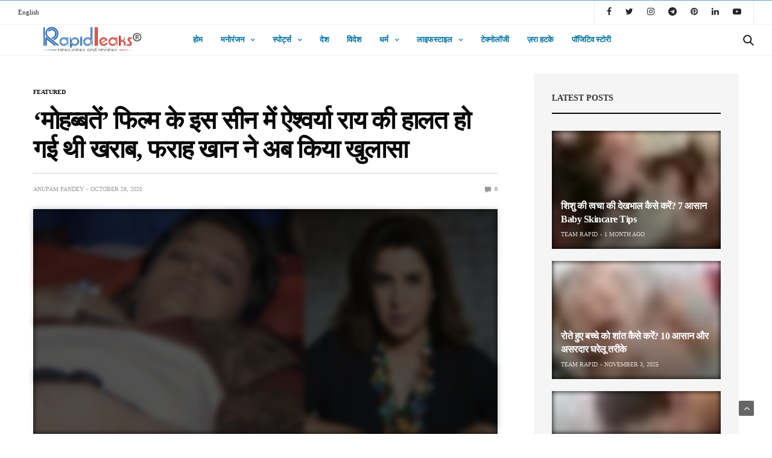

--- FILE ---
content_type: text/html; charset=UTF-8
request_url: https://hindi.rapidleaks.com/featured/aishwarya-rai-shot-in-freezing-cold-without-complaint/
body_size: 22067
content:
<!doctype html>
<html lang="en-US">
<head><script>if(navigator.userAgent.match(/MSIE|Internet Explorer/i)||navigator.userAgent.match(/Trident\/7\..*?rv:11/i)){var href=document.location.href;if(!href.match(/[?&]nowprocket/)){if(href.indexOf("?")==-1){if(href.indexOf("#")==-1){document.location.href=href+"?nowprocket=1"}else{document.location.href=href.replace("#","?nowprocket=1#")}}else{if(href.indexOf("#")==-1){document.location.href=href+"&nowprocket=1"}else{document.location.href=href.replace("#","&nowprocket=1#")}}}}</script><script>class RocketLazyLoadScripts{constructor(e){this.triggerEvents=e,this.eventOptions={passive:!0},this.userEventListener=this.triggerListener.bind(this),this.delayedScripts={normal:[],async:[],defer:[]},this.allJQueries=[]}_addUserInteractionListener(e){this.triggerEvents.forEach((t=>window.addEventListener(t,e.userEventListener,e.eventOptions)))}_removeUserInteractionListener(e){this.triggerEvents.forEach((t=>window.removeEventListener(t,e.userEventListener,e.eventOptions)))}triggerListener(){this._removeUserInteractionListener(this),"loading"===document.readyState?document.addEventListener("DOMContentLoaded",this._loadEverythingNow.bind(this)):this._loadEverythingNow()}async _loadEverythingNow(){this._delayEventListeners(),this._delayJQueryReady(this),this._handleDocumentWrite(),this._registerAllDelayedScripts(),this._preloadAllScripts(),await this._loadScriptsFromList(this.delayedScripts.normal),await this._loadScriptsFromList(this.delayedScripts.defer),await this._loadScriptsFromList(this.delayedScripts.async),await this._triggerDOMContentLoaded(),await this._triggerWindowLoad(),window.dispatchEvent(new Event("rocket-allScriptsLoaded"))}_registerAllDelayedScripts(){document.querySelectorAll("script[type=rocketlazyloadscript]").forEach((e=>{e.hasAttribute("src")?e.hasAttribute("async")&&!1!==e.async?this.delayedScripts.async.push(e):e.hasAttribute("defer")&&!1!==e.defer||"module"===e.getAttribute("data-rocket-type")?this.delayedScripts.defer.push(e):this.delayedScripts.normal.push(e):this.delayedScripts.normal.push(e)}))}async _transformScript(e){return await this._requestAnimFrame(),new Promise((t=>{const n=document.createElement("script");let r;[...e.attributes].forEach((e=>{let t=e.nodeName;"type"!==t&&("data-rocket-type"===t&&(t="type",r=e.nodeValue),n.setAttribute(t,e.nodeValue))})),e.hasAttribute("src")?(n.addEventListener("load",t),n.addEventListener("error",t)):(n.text=e.text,t()),e.parentNode.replaceChild(n,e)}))}async _loadScriptsFromList(e){const t=e.shift();return t?(await this._transformScript(t),this._loadScriptsFromList(e)):Promise.resolve()}_preloadAllScripts(){var e=document.createDocumentFragment();[...this.delayedScripts.normal,...this.delayedScripts.defer,...this.delayedScripts.async].forEach((t=>{const n=t.getAttribute("src");if(n){const t=document.createElement("link");t.href=n,t.rel="preload",t.as="script",e.appendChild(t)}})),document.head.appendChild(e)}_delayEventListeners(){let e={};function t(t,n){!function(t){function n(n){return e[t].eventsToRewrite.indexOf(n)>=0?"rocket-"+n:n}e[t]||(e[t]={originalFunctions:{add:t.addEventListener,remove:t.removeEventListener},eventsToRewrite:[]},t.addEventListener=function(){arguments[0]=n(arguments[0]),e[t].originalFunctions.add.apply(t,arguments)},t.removeEventListener=function(){arguments[0]=n(arguments[0]),e[t].originalFunctions.remove.apply(t,arguments)})}(t),e[t].eventsToRewrite.push(n)}function n(e,t){let n=e[t];Object.defineProperty(e,t,{get:()=>n||function(){},set(r){e["rocket"+t]=n=r}})}t(document,"DOMContentLoaded"),t(window,"DOMContentLoaded"),t(window,"load"),t(window,"pageshow"),t(document,"readystatechange"),n(document,"onreadystatechange"),n(window,"onload"),n(window,"onpageshow")}_delayJQueryReady(e){let t=window.jQuery;Object.defineProperty(window,"jQuery",{get:()=>t,set(n){if(n&&n.fn&&!e.allJQueries.includes(n)){n.fn.ready=n.fn.init.prototype.ready=function(t){e.domReadyFired?t.bind(document)(n):document.addEventListener("rocket-DOMContentLoaded",(()=>t.bind(document)(n)))};const t=n.fn.on;n.fn.on=n.fn.init.prototype.on=function(){if(this[0]===window){function e(e){return e.split(" ").map((e=>"load"===e||0===e.indexOf("load.")?"rocket-jquery-load":e)).join(" ")}"string"==typeof arguments[0]||arguments[0]instanceof String?arguments[0]=e(arguments[0]):"object"==typeof arguments[0]&&Object.keys(arguments[0]).forEach((t=>{delete Object.assign(arguments[0],{[e(t)]:arguments[0][t]})[t]}))}return t.apply(this,arguments),this},e.allJQueries.push(n)}t=n}})}async _triggerDOMContentLoaded(){this.domReadyFired=!0,await this._requestAnimFrame(),document.dispatchEvent(new Event("rocket-DOMContentLoaded")),await this._requestAnimFrame(),window.dispatchEvent(new Event("rocket-DOMContentLoaded")),await this._requestAnimFrame(),document.dispatchEvent(new Event("rocket-readystatechange")),await this._requestAnimFrame(),document.rocketonreadystatechange&&document.rocketonreadystatechange()}async _triggerWindowLoad(){await this._requestAnimFrame(),window.dispatchEvent(new Event("rocket-load")),await this._requestAnimFrame(),window.rocketonload&&window.rocketonload(),await this._requestAnimFrame(),this.allJQueries.forEach((e=>e(window).trigger("rocket-jquery-load"))),window.dispatchEvent(new Event("rocket-pageshow")),await this._requestAnimFrame(),window.rocketonpageshow&&window.rocketonpageshow()}_handleDocumentWrite(){const e=new Map;document.write=document.writeln=function(t){const n=document.currentScript,r=document.createRange(),i=n.parentElement;let o=e.get(n);void 0===o&&(o=n.nextSibling,e.set(n,o));const a=document.createDocumentFragment();r.setStart(a,0),a.appendChild(r.createContextualFragment(t)),i.insertBefore(a,o)}}async _requestAnimFrame(){return new Promise((e=>requestAnimationFrame(e)))}static run(){const e=new RocketLazyLoadScripts(["keydown","mousemove","touchmove","touchstart","touchend","wheel"]);e._addUserInteractionListener(e)}}RocketLazyLoadScripts.run();
</script>
	<meta charset="UTF-8">
	<meta name="viewport" content="width=device-width, initial-scale=1, maximum-scale=1, viewport-fit=cover">
	<meta name='robots' content='index, follow, max-image-preview:large, max-snippet:-1, max-video-preview:-1' />

	<!-- This site is optimized with the Yoast SEO plugin v21.3 - https://yoast.com/wordpress/plugins/seo/ -->
	<title>Aishwarya Rai Shot In Freezing Cold Without Complaint | Mohabbatein</title><link rel="stylesheet" href="https://hindi.rapidleaks.com/wp-content/cache/min/1/9773b63fd4997fcc9b51ee4c3c6a3e52.css" media="all" data-minify="1" />
	<meta name="description" content="फराह खान ने फिल्म मोहब्बतें को लेकर कई राज खोले हैं। फराह ने फिल्म में शाहरूख की गर्लफ्रेंड की भूमिका निभाने वाली ऐश्वर्या राय(Aishwarya Rai) की जमकर तारीफ की और कहा कि वह एक प्रोफेशनल आर्टिस्ट हैं।" />
	<link rel="canonical" href="https://hindi.rapidleaks.com/featured/aishwarya-rai-shot-in-freezing-cold-without-complaint/" />
	<meta property="og:locale" content="en_US" />
	<meta property="og:type" content="article" />
	<meta property="og:title" content="‘मोहब्बतें’ फिल्म में ऐश्वर्या राय की हालत हो गई थी खराब, फराह खान ने अब किया खुलासा" />
	<meta property="og:description" content="फराह खान ने फिल्म मोहब्बतें को लेकर कई राज खोले हैं। फराह ने फिल्म में शाहरूख की गर्लफ्रेंड की भूमिका निभाने वाली ऐश्वर्या राय(Aishwarya Rai) की जमकर तारीफ की और कहा कि वह एक प्रोफेशनल आर्टिस्ट हैं।" />
	<meta property="og:url" content="https://hindi.rapidleaks.com/featured/aishwarya-rai-shot-in-freezing-cold-without-complaint/" />
	<meta property="og:site_name" content="RapidleaksIndia" />
	<meta property="article:publisher" content="https://www.facebook.com/RapidLeaksHindi/" />
	<meta property="article:published_time" content="2020-10-28T12:18:36+00:00" />
	<meta property="article:modified_time" content="2021-02-22T13:06:55+00:00" />
	<meta property="og:image" content="https://hindi.rapidleaks.com/wp-content/uploads/2020/10/Aishwarya-Rai-Shot-In-Freezing-Cold-1.jpg" />
	<meta property="og:image:width" content="800" />
	<meta property="og:image:height" content="420" />
	<meta property="og:image:type" content="image/jpeg" />
	<meta name="author" content="Anupam Pandey" />
	<meta name="twitter:card" content="summary_large_image" />
	<meta name="twitter:title" content="‘मोहब्बतें’ फिल्म में ऐश्वर्या राय की हालत हो गई थी खराब, फराह खान ने अब किया खुलासा" />
	<meta name="twitter:description" content="फराह खान ने फिल्म मोहब्बतें को लेकर कई राज खोले हैं। फराह ने फिल्म में शाहरूख की गर्लफ्रेंड की भूमिका निभाने वाली ऐश्वर्या राय(Aishwarya Rai) की जमकर तारीफ की और कहा कि वह एक प्रोफेशनल आर्टिस्ट हैं।" />
	<meta name="twitter:creator" content="@RapidLeaksIndia" />
	<meta name="twitter:site" content="@RapidLeaksIndia" />
	<meta name="twitter:label1" content="Written by" />
	<meta name="twitter:data1" content="Anupam Pandey" />
	<script type="application/ld+json" class="yoast-schema-graph">{"@context":"https://schema.org","@graph":[{"@type":"WebPage","@id":"https://hindi.rapidleaks.com/featured/aishwarya-rai-shot-in-freezing-cold-without-complaint/","url":"https://hindi.rapidleaks.com/featured/aishwarya-rai-shot-in-freezing-cold-without-complaint/","name":"Aishwarya Rai Shot In Freezing Cold Without Complaint | Mohabbatein","isPartOf":{"@id":"https://hindi.rapidleaks.com/#website"},"primaryImageOfPage":{"@id":"https://hindi.rapidleaks.com/featured/aishwarya-rai-shot-in-freezing-cold-without-complaint/#primaryimage"},"image":{"@id":"https://hindi.rapidleaks.com/featured/aishwarya-rai-shot-in-freezing-cold-without-complaint/#primaryimage"},"thumbnailUrl":"https://hindi.rapidleaks.com/wp-content/uploads/2020/10/Aishwarya-Rai-Shot-In-Freezing-Cold-1.jpg","datePublished":"2020-10-28T12:18:36+00:00","dateModified":"2021-02-22T13:06:55+00:00","author":{"@id":"https://hindi.rapidleaks.com/#/schema/person/3aee31842e4207bed096539424ceafb9"},"description":"फराह खान ने फिल्म मोहब्बतें को लेकर कई राज खोले हैं। फराह ने फिल्म में शाहरूख की गर्लफ्रेंड की भूमिका निभाने वाली ऐश्वर्या राय(Aishwarya Rai) की जमकर तारीफ की और कहा कि वह एक प्रोफेशनल आर्टिस्ट हैं।","breadcrumb":{"@id":"https://hindi.rapidleaks.com/featured/aishwarya-rai-shot-in-freezing-cold-without-complaint/#breadcrumb"},"inLanguage":"en-US","potentialAction":[{"@type":"ReadAction","target":["https://hindi.rapidleaks.com/featured/aishwarya-rai-shot-in-freezing-cold-without-complaint/"]}]},{"@type":"ImageObject","inLanguage":"en-US","@id":"https://hindi.rapidleaks.com/featured/aishwarya-rai-shot-in-freezing-cold-without-complaint/#primaryimage","url":"https://hindi.rapidleaks.com/wp-content/uploads/2020/10/Aishwarya-Rai-Shot-In-Freezing-Cold-1.jpg","contentUrl":"https://hindi.rapidleaks.com/wp-content/uploads/2020/10/Aishwarya-Rai-Shot-In-Freezing-Cold-1.jpg","width":800,"height":420,"caption":"Image Source - Spotboye.com"},{"@type":"BreadcrumbList","@id":"https://hindi.rapidleaks.com/featured/aishwarya-rai-shot-in-freezing-cold-without-complaint/#breadcrumb","itemListElement":[{"@type":"ListItem","position":1,"name":"Home","item":"https://hindi.rapidleaks.com/"},{"@type":"ListItem","position":2,"name":"‘मोहब्बतें’ फिल्म के इस सीन में ऐश्वर्या राय की हालत हो गई थी खराब, फराह खान ने अब किया खुलासा"}]},{"@type":"WebSite","@id":"https://hindi.rapidleaks.com/#website","url":"https://hindi.rapidleaks.com/","name":"RapidleaksIndia","description":"News, Views and Reviews","potentialAction":[{"@type":"SearchAction","target":{"@type":"EntryPoint","urlTemplate":"https://hindi.rapidleaks.com/?s={search_term_string}"},"query-input":"required name=search_term_string"}],"inLanguage":"en-US"},{"@type":"Person","@id":"https://hindi.rapidleaks.com/#/schema/person/3aee31842e4207bed096539424ceafb9","name":"Anupam Pandey","image":{"@type":"ImageObject","inLanguage":"en-US","@id":"https://hindi.rapidleaks.com/#/schema/person/image/","url":"https://secure.gravatar.com/avatar/b5dba8931d35d50826e1acb6887ae840?s=96&d=mm&r=g","contentUrl":"https://secure.gravatar.com/avatar/b5dba8931d35d50826e1acb6887ae840?s=96&d=mm&r=g","caption":"Anupam Pandey"},"url":"https://hindi.rapidleaks.com/author/anupam/"}]}</script>
	<!-- / Yoast SEO plugin. -->


<link rel="amphtml" href="https://hindi.rapidleaks.com/featured/aishwarya-rai-shot-in-freezing-cold-without-complaint/amp/" /><meta name="generator" content="AMP for WP 1.0.93.1"/><link rel='dns-prefetch' href='//cdn.plyr.io' />
<link rel='dns-prefetch' href='//www.googletagmanager.com' />
<link rel='dns-prefetch' href='//pagead2.googlesyndication.com' />

<link rel="alternate" type="application/rss+xml" title="RapidleaksIndia &raquo; Feed" href="https://hindi.rapidleaks.com/feed/" />
<link rel="alternate" type="application/rss+xml" title="RapidleaksIndia &raquo; Comments Feed" href="https://hindi.rapidleaks.com/comments/feed/" />
<link rel="alternate" type="application/rss+xml" title="RapidleaksIndia &raquo; ‘मोहब्बतें’ फिल्म के इस सीन में ऐश्वर्या राय की हालत हो गई थी खराब, फराह खान ने अब किया खुलासा Comments Feed" href="https://hindi.rapidleaks.com/featured/aishwarya-rai-shot-in-freezing-cold-without-complaint/feed/" />
<link rel="alternate" type="application/rss+xml" title="RapidleaksIndia &raquo; Stories Feed" href="https://hindi.rapidleaks.com/web-stories/feed/"><style id='wp-emoji-styles-inline-css' type='text/css'>

	img.wp-smiley, img.emoji {
		display: inline !important;
		border: none !important;
		box-shadow: none !important;
		height: 1em !important;
		width: 1em !important;
		margin: 0 0.07em !important;
		vertical-align: -0.1em !important;
		background: none !important;
		padding: 0 !important;
	}
</style>

<style id='classic-theme-styles-inline-css' type='text/css'>
/*! This file is auto-generated */
.wp-block-button__link{color:#fff;background-color:#32373c;border-radius:9999px;box-shadow:none;text-decoration:none;padding:calc(.667em + 2px) calc(1.333em + 2px);font-size:1.125em}.wp-block-file__button{background:#32373c;color:#fff;text-decoration:none}
</style>
<style id='global-styles-inline-css' type='text/css'>
body{--wp--preset--color--black: #000000;--wp--preset--color--cyan-bluish-gray: #abb8c3;--wp--preset--color--white: #ffffff;--wp--preset--color--pale-pink: #f78da7;--wp--preset--color--vivid-red: #cf2e2e;--wp--preset--color--luminous-vivid-orange: #ff6900;--wp--preset--color--luminous-vivid-amber: #fcb900;--wp--preset--color--light-green-cyan: #7bdcb5;--wp--preset--color--vivid-green-cyan: #00d084;--wp--preset--color--pale-cyan-blue: #8ed1fc;--wp--preset--color--vivid-cyan-blue: #0693e3;--wp--preset--color--vivid-purple: #9b51e0;--wp--preset--color--thb-accent: #f74a2e;--wp--preset--gradient--vivid-cyan-blue-to-vivid-purple: linear-gradient(135deg,rgba(6,147,227,1) 0%,rgb(155,81,224) 100%);--wp--preset--gradient--light-green-cyan-to-vivid-green-cyan: linear-gradient(135deg,rgb(122,220,180) 0%,rgb(0,208,130) 100%);--wp--preset--gradient--luminous-vivid-amber-to-luminous-vivid-orange: linear-gradient(135deg,rgba(252,185,0,1) 0%,rgba(255,105,0,1) 100%);--wp--preset--gradient--luminous-vivid-orange-to-vivid-red: linear-gradient(135deg,rgba(255,105,0,1) 0%,rgb(207,46,46) 100%);--wp--preset--gradient--very-light-gray-to-cyan-bluish-gray: linear-gradient(135deg,rgb(238,238,238) 0%,rgb(169,184,195) 100%);--wp--preset--gradient--cool-to-warm-spectrum: linear-gradient(135deg,rgb(74,234,220) 0%,rgb(151,120,209) 20%,rgb(207,42,186) 40%,rgb(238,44,130) 60%,rgb(251,105,98) 80%,rgb(254,248,76) 100%);--wp--preset--gradient--blush-light-purple: linear-gradient(135deg,rgb(255,206,236) 0%,rgb(152,150,240) 100%);--wp--preset--gradient--blush-bordeaux: linear-gradient(135deg,rgb(254,205,165) 0%,rgb(254,45,45) 50%,rgb(107,0,62) 100%);--wp--preset--gradient--luminous-dusk: linear-gradient(135deg,rgb(255,203,112) 0%,rgb(199,81,192) 50%,rgb(65,88,208) 100%);--wp--preset--gradient--pale-ocean: linear-gradient(135deg,rgb(255,245,203) 0%,rgb(182,227,212) 50%,rgb(51,167,181) 100%);--wp--preset--gradient--electric-grass: linear-gradient(135deg,rgb(202,248,128) 0%,rgb(113,206,126) 100%);--wp--preset--gradient--midnight: linear-gradient(135deg,rgb(2,3,129) 0%,rgb(40,116,252) 100%);--wp--preset--font-size--small: 13px;--wp--preset--font-size--medium: 20px;--wp--preset--font-size--large: 36px;--wp--preset--font-size--x-large: 42px;--wp--preset--spacing--20: 0.44rem;--wp--preset--spacing--30: 0.67rem;--wp--preset--spacing--40: 1rem;--wp--preset--spacing--50: 1.5rem;--wp--preset--spacing--60: 2.25rem;--wp--preset--spacing--70: 3.38rem;--wp--preset--spacing--80: 5.06rem;--wp--preset--shadow--natural: 6px 6px 9px rgba(0, 0, 0, 0.2);--wp--preset--shadow--deep: 12px 12px 50px rgba(0, 0, 0, 0.4);--wp--preset--shadow--sharp: 6px 6px 0px rgba(0, 0, 0, 0.2);--wp--preset--shadow--outlined: 6px 6px 0px -3px rgba(255, 255, 255, 1), 6px 6px rgba(0, 0, 0, 1);--wp--preset--shadow--crisp: 6px 6px 0px rgba(0, 0, 0, 1);}:where(.is-layout-flex){gap: 0.5em;}:where(.is-layout-grid){gap: 0.5em;}body .is-layout-flow > .alignleft{float: left;margin-inline-start: 0;margin-inline-end: 2em;}body .is-layout-flow > .alignright{float: right;margin-inline-start: 2em;margin-inline-end: 0;}body .is-layout-flow > .aligncenter{margin-left: auto !important;margin-right: auto !important;}body .is-layout-constrained > .alignleft{float: left;margin-inline-start: 0;margin-inline-end: 2em;}body .is-layout-constrained > .alignright{float: right;margin-inline-start: 2em;margin-inline-end: 0;}body .is-layout-constrained > .aligncenter{margin-left: auto !important;margin-right: auto !important;}body .is-layout-constrained > :where(:not(.alignleft):not(.alignright):not(.alignfull)){max-width: var(--wp--style--global--content-size);margin-left: auto !important;margin-right: auto !important;}body .is-layout-constrained > .alignwide{max-width: var(--wp--style--global--wide-size);}body .is-layout-flex{display: flex;}body .is-layout-flex{flex-wrap: wrap;align-items: center;}body .is-layout-flex > *{margin: 0;}body .is-layout-grid{display: grid;}body .is-layout-grid > *{margin: 0;}:where(.wp-block-columns.is-layout-flex){gap: 2em;}:where(.wp-block-columns.is-layout-grid){gap: 2em;}:where(.wp-block-post-template.is-layout-flex){gap: 1.25em;}:where(.wp-block-post-template.is-layout-grid){gap: 1.25em;}.has-black-color{color: var(--wp--preset--color--black) !important;}.has-cyan-bluish-gray-color{color: var(--wp--preset--color--cyan-bluish-gray) !important;}.has-white-color{color: var(--wp--preset--color--white) !important;}.has-pale-pink-color{color: var(--wp--preset--color--pale-pink) !important;}.has-vivid-red-color{color: var(--wp--preset--color--vivid-red) !important;}.has-luminous-vivid-orange-color{color: var(--wp--preset--color--luminous-vivid-orange) !important;}.has-luminous-vivid-amber-color{color: var(--wp--preset--color--luminous-vivid-amber) !important;}.has-light-green-cyan-color{color: var(--wp--preset--color--light-green-cyan) !important;}.has-vivid-green-cyan-color{color: var(--wp--preset--color--vivid-green-cyan) !important;}.has-pale-cyan-blue-color{color: var(--wp--preset--color--pale-cyan-blue) !important;}.has-vivid-cyan-blue-color{color: var(--wp--preset--color--vivid-cyan-blue) !important;}.has-vivid-purple-color{color: var(--wp--preset--color--vivid-purple) !important;}.has-black-background-color{background-color: var(--wp--preset--color--black) !important;}.has-cyan-bluish-gray-background-color{background-color: var(--wp--preset--color--cyan-bluish-gray) !important;}.has-white-background-color{background-color: var(--wp--preset--color--white) !important;}.has-pale-pink-background-color{background-color: var(--wp--preset--color--pale-pink) !important;}.has-vivid-red-background-color{background-color: var(--wp--preset--color--vivid-red) !important;}.has-luminous-vivid-orange-background-color{background-color: var(--wp--preset--color--luminous-vivid-orange) !important;}.has-luminous-vivid-amber-background-color{background-color: var(--wp--preset--color--luminous-vivid-amber) !important;}.has-light-green-cyan-background-color{background-color: var(--wp--preset--color--light-green-cyan) !important;}.has-vivid-green-cyan-background-color{background-color: var(--wp--preset--color--vivid-green-cyan) !important;}.has-pale-cyan-blue-background-color{background-color: var(--wp--preset--color--pale-cyan-blue) !important;}.has-vivid-cyan-blue-background-color{background-color: var(--wp--preset--color--vivid-cyan-blue) !important;}.has-vivid-purple-background-color{background-color: var(--wp--preset--color--vivid-purple) !important;}.has-black-border-color{border-color: var(--wp--preset--color--black) !important;}.has-cyan-bluish-gray-border-color{border-color: var(--wp--preset--color--cyan-bluish-gray) !important;}.has-white-border-color{border-color: var(--wp--preset--color--white) !important;}.has-pale-pink-border-color{border-color: var(--wp--preset--color--pale-pink) !important;}.has-vivid-red-border-color{border-color: var(--wp--preset--color--vivid-red) !important;}.has-luminous-vivid-orange-border-color{border-color: var(--wp--preset--color--luminous-vivid-orange) !important;}.has-luminous-vivid-amber-border-color{border-color: var(--wp--preset--color--luminous-vivid-amber) !important;}.has-light-green-cyan-border-color{border-color: var(--wp--preset--color--light-green-cyan) !important;}.has-vivid-green-cyan-border-color{border-color: var(--wp--preset--color--vivid-green-cyan) !important;}.has-pale-cyan-blue-border-color{border-color: var(--wp--preset--color--pale-cyan-blue) !important;}.has-vivid-cyan-blue-border-color{border-color: var(--wp--preset--color--vivid-cyan-blue) !important;}.has-vivid-purple-border-color{border-color: var(--wp--preset--color--vivid-purple) !important;}.has-vivid-cyan-blue-to-vivid-purple-gradient-background{background: var(--wp--preset--gradient--vivid-cyan-blue-to-vivid-purple) !important;}.has-light-green-cyan-to-vivid-green-cyan-gradient-background{background: var(--wp--preset--gradient--light-green-cyan-to-vivid-green-cyan) !important;}.has-luminous-vivid-amber-to-luminous-vivid-orange-gradient-background{background: var(--wp--preset--gradient--luminous-vivid-amber-to-luminous-vivid-orange) !important;}.has-luminous-vivid-orange-to-vivid-red-gradient-background{background: var(--wp--preset--gradient--luminous-vivid-orange-to-vivid-red) !important;}.has-very-light-gray-to-cyan-bluish-gray-gradient-background{background: var(--wp--preset--gradient--very-light-gray-to-cyan-bluish-gray) !important;}.has-cool-to-warm-spectrum-gradient-background{background: var(--wp--preset--gradient--cool-to-warm-spectrum) !important;}.has-blush-light-purple-gradient-background{background: var(--wp--preset--gradient--blush-light-purple) !important;}.has-blush-bordeaux-gradient-background{background: var(--wp--preset--gradient--blush-bordeaux) !important;}.has-luminous-dusk-gradient-background{background: var(--wp--preset--gradient--luminous-dusk) !important;}.has-pale-ocean-gradient-background{background: var(--wp--preset--gradient--pale-ocean) !important;}.has-electric-grass-gradient-background{background: var(--wp--preset--gradient--electric-grass) !important;}.has-midnight-gradient-background{background: var(--wp--preset--gradient--midnight) !important;}.has-small-font-size{font-size: var(--wp--preset--font-size--small) !important;}.has-medium-font-size{font-size: var(--wp--preset--font-size--medium) !important;}.has-large-font-size{font-size: var(--wp--preset--font-size--large) !important;}.has-x-large-font-size{font-size: var(--wp--preset--font-size--x-large) !important;}
.wp-block-navigation a:where(:not(.wp-element-button)){color: inherit;}
:where(.wp-block-post-template.is-layout-flex){gap: 1.25em;}:where(.wp-block-post-template.is-layout-grid){gap: 1.25em;}
:where(.wp-block-columns.is-layout-flex){gap: 2em;}:where(.wp-block-columns.is-layout-grid){gap: 2em;}
.wp-block-pullquote{font-size: 1.5em;line-height: 1.6;}
</style>




<style id='thb-app-inline-css' type='text/css'>
body {font-family:Karla;}h1, h2, h3, h4, h5, h6 {font-family:Poppins;}.subheader ul {}@media only screen and (min-width:48.063em) {.header {}}.header {}@media only screen and (min-width:64.063em) {.header .logo .logoimg {max-height:60px;}}@media only screen and (max-width:64.063em) {.header .logo .logoimg {max-height:;}}@media only screen and (min-width:64.063em) {.subheader.fixed .logo .logolink .logoimg {max-height:;}}input[type="submit"],submit,.button,.btn {}.post .post-bottom-meta {}.post .post-category {}.widget > strong {}h1,.h1 {}h2 {}h3 {}h4 {}h5 {}h6 {}.post .post-title h1 {}.menu-holder ul.sf-menu > li > a {}.menu-holder ul.sf-menu > li > a {}.menu-holder ul li .sub-menu li a,.menu-holder ul li.menu-item-mega-parent .thb_mega_menu_holder .thb_mega_menu li > a {}.menu-holder ul li .sub-menu li a,.menu-holder ul li.menu-item-mega-parent .thb_mega_menu_holder .thb_mega_menu li > a {}.mobile-menu li a {}.mobile-menu li a {}.mobile-menu .sub-menu li a {}.mobile-menu .sub-menu li a {}#subfooter {}@media only screen and (min-width:48.063em) {#subfooter .logolink .logoimg {max-height:60;}}
</style>

<script type="rocketlazyloadscript" data-rocket-type="text/javascript" src="https://hindi.rapidleaks.com/wp-includes/js/jquery/jquery.min.js?ver=3.7.1" id="jquery-core-js" defer></script>
<script type="rocketlazyloadscript" data-rocket-type="text/javascript" src="https://hindi.rapidleaks.com/wp-includes/js/jquery/jquery-migrate.min.js?ver=3.4.1" id="jquery-migrate-js" defer></script>

<!-- Google tag (gtag.js) snippet added by Site Kit -->
<!-- Google Analytics snippet added by Site Kit -->
<script type="rocketlazyloadscript" data-rocket-type="text/javascript" src="https://www.googletagmanager.com/gtag/js?id=G-7WK09JPRWQ" id="google_gtagjs-js" async></script>
<script type="rocketlazyloadscript" data-rocket-type="text/javascript" id="google_gtagjs-js-after">
/* <![CDATA[ */
window.dataLayer = window.dataLayer || [];function gtag(){dataLayer.push(arguments);}
gtag("set","linker",{"domains":["hindi.rapidleaks.com"]});
gtag("js", new Date());
gtag("set", "developer_id.dZTNiMT", true);
gtag("config", "G-7WK09JPRWQ");
/* ]]> */
</script>
<link rel="https://api.w.org/" href="https://hindi.rapidleaks.com/wp-json/" /><link rel="alternate" type="application/json" href="https://hindi.rapidleaks.com/wp-json/wp/v2/posts/44760" /><link rel="EditURI" type="application/rsd+xml" title="RSD" href="https://hindi.rapidleaks.com/xmlrpc.php?rsd" />
<meta name="generator" content="WordPress 6.4.7" />
<link rel='shortlink' href='https://hindi.rapidleaks.com/?p=44760' />
<link rel="alternate" type="application/json+oembed" href="https://hindi.rapidleaks.com/wp-json/oembed/1.0/embed?url=https%3A%2F%2Fhindi.rapidleaks.com%2Ffeatured%2Faishwarya-rai-shot-in-freezing-cold-without-complaint%2F" />
<link rel="alternate" type="text/xml+oembed" href="https://hindi.rapidleaks.com/wp-json/oembed/1.0/embed?url=https%3A%2F%2Fhindi.rapidleaks.com%2Ffeatured%2Faishwarya-rai-shot-in-freezing-cold-without-complaint%2F&#038;format=xml" />
<script type="rocketlazyloadscript" data-rocket-type="text/javascript">var ajaxurl = "https://hindi.rapidleaks.com/wp-admin/admin-ajax.php";</script><meta property="fb:app_id" content="833910426798742"/><meta name="generator" content="Site Kit by Google 1.170.0" /><link rel="pingback" href="https://hindi.rapidleaks.com/xmlrpc.php">
<!-- Google AdSense meta tags added by Site Kit -->
<meta name="google-adsense-platform-account" content="ca-host-pub-2644536267352236">
<meta name="google-adsense-platform-domain" content="sitekit.withgoogle.com">
<!-- End Google AdSense meta tags added by Site Kit -->

<!-- Google AdSense snippet added by Site Kit -->
<script type="rocketlazyloadscript" data-rocket-type="text/javascript" async="async" src="https://pagead2.googlesyndication.com/pagead/js/adsbygoogle.js?client=ca-pub-2942122155636698&amp;host=ca-host-pub-2644536267352236" crossorigin="anonymous"></script>

<!-- End Google AdSense snippet added by Site Kit -->
    <script type="rocketlazyloadscript">
		if(screen.width<769){
        	window.location = "https://hindi.rapidleaks.com/featured/aishwarya-rai-shot-in-freezing-cold-without-complaint/amp/";
        }
    	</script>
<link rel="icon" href="https://hindi.rapidleaks.com/wp-content/uploads/2018/11/cropped-RL-favicon-32x32.jpg" sizes="32x32" />
<link rel="icon" href="https://hindi.rapidleaks.com/wp-content/uploads/2018/11/cropped-RL-favicon-192x192.jpg" sizes="192x192" />
<link rel="apple-touch-icon" href="https://hindi.rapidleaks.com/wp-content/uploads/2018/11/cropped-RL-favicon-180x180.jpg" />
<meta name="msapplication-TileImage" content="https://hindi.rapidleaks.com/wp-content/uploads/2018/11/cropped-RL-favicon-270x270.jpg" />
		<style type="text/css" id="wp-custom-css">
			a{
	color:#0071a1
}

.wp-block-image .aligncenter{
	width: 100%;
}
.body p{
	color:#171616;
}
@media only screen and (min-width: 64.063em){
	.header .logo .logoimg {
    max-height: 60px;
    max-width: 290px;
}

}
		</style>
		<noscript><style> .wpb_animate_when_almost_visible { opacity: 1; }</style></noscript><noscript><style id="rocket-lazyload-nojs-css">.rll-youtube-player, [data-lazy-src]{display:none !important;}</style></noscript>	
	<script type="rocketlazyloadscript" data-minify="1" async custom-element="amp-auto-ads"
        src="https://hindi.rapidleaks.com/wp-content/cache/min/1/v0/amp-auto-ads-0.1.js?ver=1765366614">
</script>
</head>
<body class="post-template-default single single-post postid-44760 single-format-standard thb-boxed-off thb_ads_header_mobile_off thb-lightbox-on thb-capitalize-off thb-dark-mode-off thb-header-style4 thb-title-underline-hover wpb-js-composer js-comp-ver-6.7.0 vc_responsive">
	<amp-auto-ads type="adsense"
        data-ad-client="ca-pub-2942122155636698">
</amp-auto-ads>
	<div id="wrapper" class="open">

	<!-- Start Content Container -->
	<div id="content-container">
		<!-- Start Content Click Capture -->
		<div class="click-capture"></div>
		<!-- End Content Click Capture -->
		<!-- Start Fixed Header -->
<div class="subheader fixed light">
	<div class="row hide-for-large mobile-fixed-header align-middle">
		<div class="small-2 columns text-left mobile-icon-holder">
				<div class="mobile-toggle-holder">
		<div class="mobile-toggle">
			<span></span><span></span><span></span>
		</div>
	</div>
			</div>
		<div class="small-8 large-4 columns logo">
			<a href="https://hindi.rapidleaks.com/" class="logolink">
				<img src="data:image/svg+xml,%3Csvg%20xmlns='http://www.w3.org/2000/svg'%20viewBox='0%200%200%200'%3E%3C/svg%3E" class="logoimg" alt="RapidleaksIndia" data-lazy-src="http://hindi.rapidleaks.com/wp-content/uploads/2021/02/254x42.png"/><noscript><img src="http://hindi.rapidleaks.com/wp-content/uploads/2021/02/254x42.png" class="logoimg" alt="RapidleaksIndia"/></noscript>
			</a>
		</div>
		<div class="small-2 columns text-right mobile-share-holder">
			<div>
				<div class="quick_search">
		<a href="#" class="quick_toggle"></a>
		<svg class="quick_search_icon" xmlns="http://www.w3.org/2000/svg" xmlns:xlink="http://www.w3.org/1999/xlink" x="0px" y="0px" width="19px" height="19px" viewBox="0 0 19 19" xml:space="preserve">
	<path d="M18.96,16.896l-4.973-4.926c1.02-1.255,1.633-2.846,1.633-4.578c0-4.035-3.312-7.317-7.385-7.317S0.849,3.358,0.849,7.393
		c0,4.033,3.313,7.316,7.386,7.316c1.66,0,3.188-0.552,4.422-1.471l4.998,4.95c0.181,0.179,0.416,0.268,0.652,0.268
		c0.235,0,0.472-0.089,0.652-0.268C19.32,17.832,19.32,17.253,18.96,16.896z M2.693,7.393c0-3.027,2.485-5.489,5.542-5.489
		c3.054,0,5.541,2.462,5.541,5.489c0,3.026-2.486,5.489-5.541,5.489C5.179,12.882,2.693,10.419,2.693,7.393z"/>
</svg>		<form method="get" class="quick_searchform" role="search" action="https://hindi.rapidleaks.com/">
			<input name="s" type="text" class="s">
			<input type="submit" value="Search">
		</form>
	</div>

				</div>
		</div>
	</div>
	<div class="row full-width-row show-for-large">
			<div class="medium-8 columns logo">
			<a href="https://hindi.rapidleaks.com/" class="logolink">
				<img src="data:image/svg+xml,%3Csvg%20xmlns='http://www.w3.org/2000/svg'%20viewBox='0%200%200%200'%3E%3C/svg%3E" class="logoimg" alt="RapidleaksIndia" data-lazy-src="http://hindi.rapidleaks.com/wp-content/uploads/2021/02/254x42.png"/><noscript><img src="http://hindi.rapidleaks.com/wp-content/uploads/2021/02/254x42.png" class="logoimg" alt="RapidleaksIndia"/></noscript>
			</a>
			<span class="page-title" id="page-title">‘मोहब्बतें’ फिल्म के इस सीन में ऐश्वर्या राय की हालत हो गई थी खराब, फराह खान ने अब किया खुलासा</span>
		</div>
	<div class="medium-4 columns">
				<aside class="share-article-vertical share-main hide-on-print
		 ">

				<a href="http://www.facebook.com/sharer.php?u=https%3A%2F%2Fhindi.rapidleaks.com%2Ffeatured%2Faishwarya-rai-shot-in-freezing-cold-without-complaint%2F" class="facebook social"><i class="fa fa-facebook"></i></a>
						<a href="https://twitter.com/intent/tweet?text=%E2%80%98%E0%A4%AE%E0%A5%8B%E0%A4%B9%E0%A4%AC%E0%A5%8D%E0%A4%AC%E0%A4%A4%E0%A5%87%E0%A4%82%E2%80%99+%E0%A4%AB%E0%A4%BF%E0%A4%B2%E0%A5%8D%E0%A4%AE+%E0%A4%95%E0%A5%87+%E0%A4%87%E0%A4%B8+%E0%A4%B8%E0%A5%80%E0%A4%A8+%E0%A4%AE%E0%A5%87%E0%A4%82+%E0%A4%90%E0%A4%B6%E0%A5%8D%E0%A4%B5%E0%A4%B0%E0%A5%8D%E0%A4%AF%E0%A4%BE+%E0%A4%B0%E0%A4%BE%E0%A4%AF+%E0%A4%95%E0%A5%80+%E0%A4%B9%E0%A4%BE%E0%A4%B2%E0%A4%A4+%E0%A4%B9%E0%A5%8B+%E0%A4%97%E0%A4%88+%E0%A4%A5%E0%A5%80+%E0%A4%96%E0%A4%B0%E0%A4%BE%E0%A4%AC%2C+%E0%A4%AB%E0%A4%B0%E0%A4%BE%E0%A4%B9+%E0%A4%96%E0%A4%BE%E0%A4%A8+%E0%A4%A8%E0%A5%87+%E0%A4%85%E0%A4%AC+%E0%A4%95%E0%A4%BF%E0%A4%AF%E0%A4%BE+%E0%A4%96%E0%A5%81%E0%A4%B2%E0%A4%BE%E0%A4%B8%E0%A4%BE&url=https%3A%2F%2Fhindi.rapidleaks.com%2Ffeatured%2Faishwarya-rai-shot-in-freezing-cold-without-complaint%2F&via=RapidLeaksIndia" class="twitter social "><i class="fa fa-twitter"></i></a>
								<a href="http://pinterest.com/pin/create/link/?url=https://hindi.rapidleaks.com/featured/aishwarya-rai-shot-in-freezing-cold-without-complaint/&media=https://hindi.rapidleaks.com/wp-content/uploads/2020/10/Aishwarya-Rai-Shot-In-Freezing-Cold-1.jpg&description=%E2%80%98%E0%A4%AE%E0%A5%8B%E0%A4%B9%E0%A4%AC%E0%A5%8D%E0%A4%AC%E0%A4%A4%E0%A5%87%E0%A4%82%E2%80%99+%E0%A4%AB%E0%A4%BF%E0%A4%B2%E0%A5%8D%E0%A4%AE+%E0%A4%95%E0%A5%87+%E0%A4%87%E0%A4%B8+%E0%A4%B8%E0%A5%80%E0%A4%A8+%E0%A4%AE%E0%A5%87%E0%A4%82+%E0%A4%90%E0%A4%B6%E0%A5%8D%E0%A4%B5%E0%A4%B0%E0%A5%8D%E0%A4%AF%E0%A4%BE+%E0%A4%B0%E0%A4%BE%E0%A4%AF+%E0%A4%95%E0%A5%80+%E0%A4%B9%E0%A4%BE%E0%A4%B2%E0%A4%A4+%E0%A4%B9%E0%A5%8B+%E0%A4%97%E0%A4%88+%E0%A4%A5%E0%A5%80+%E0%A4%96%E0%A4%B0%E0%A4%BE%E0%A4%AC%2C+%E0%A4%AB%E0%A4%B0%E0%A4%BE%E0%A4%B9+%E0%A4%96%E0%A4%BE%E0%A4%A8+%E0%A4%A8%E0%A5%87+%E0%A4%85%E0%A4%AC+%E0%A4%95%E0%A4%BF%E0%A4%AF%E0%A4%BE+%E0%A4%96%E0%A5%81%E0%A4%B2%E0%A4%BE%E0%A4%B8%E0%A4%BE" class="pinterest social" data-pin-no-hover="true"><i class="fa fa-pinterest"></i></a>
						<a href="https://www.linkedin.com/cws/share?url=https://hindi.rapidleaks.com/featured/aishwarya-rai-shot-in-freezing-cold-without-complaint/" class="linkedin social"><i class="fa fa-linkedin"></i></a>
						<a href="whatsapp://send?text=%E2%80%98%E0%A4%AE%E0%A5%8B%E0%A4%B9%E0%A4%AC%E0%A5%8D%E0%A4%AC%E0%A4%A4%E0%A5%87%E0%A4%82%E2%80%99+%E0%A4%AB%E0%A4%BF%E0%A4%B2%E0%A5%8D%E0%A4%AE+%E0%A4%95%E0%A5%87+%E0%A4%87%E0%A4%B8+%E0%A4%B8%E0%A5%80%E0%A4%A8+%E0%A4%AE%E0%A5%87%E0%A4%82+%E0%A4%90%E0%A4%B6%E0%A5%8D%E0%A4%B5%E0%A4%B0%E0%A5%8D%E0%A4%AF%E0%A4%BE+%E0%A4%B0%E0%A4%BE%E0%A4%AF+%E0%A4%95%E0%A5%80+%E0%A4%B9%E0%A4%BE%E0%A4%B2%E0%A4%A4+%E0%A4%B9%E0%A5%8B+%E0%A4%97%E0%A4%88+%E0%A4%A5%E0%A5%80+%E0%A4%96%E0%A4%B0%E0%A4%BE%E0%A4%AC%2C+%E0%A4%AB%E0%A4%B0%E0%A4%BE%E0%A4%B9+%E0%A4%96%E0%A4%BE%E0%A4%A8+%E0%A4%A8%E0%A5%87+%E0%A4%85%E0%A4%AC+%E0%A4%95%E0%A4%BF%E0%A4%AF%E0%A4%BE+%E0%A4%96%E0%A5%81%E0%A4%B2%E0%A4%BE%E0%A4%B8%E0%A4%BE https://hindi.rapidleaks.com/featured/aishwarya-rai-shot-in-freezing-cold-without-complaint/" class="whatsapp social" data-href="https://hindi.rapidleaks.com/featured/aishwarya-rai-shot-in-freezing-cold-without-complaint/" data-action="share/whatsapp/share"><i class="fa fa-whatsapp"></i></a>
			</aside>
			</div>
				<span class="progress"></span>
			</div>
</div>
<!-- End Fixed Header -->
<!-- Start Sub Header -->
<div class="subheader show-for-large light ">
	<div class="row
			full-width-row">
		<div class="small-12 medium-6 large-7 columns">
			<nav class="subheader-menu">
				<ul id="menu-sub-header" class="sf-menu"><li id="menu-item-60628" class="menu-item menu-item-type-custom menu-item-object-custom menu-item-60628"><a href="https://rapidleaks.com/">English</a></li>
</ul>			</nav>
		</div>
		<div class="small-12 medium-6 large-5 columns text-right">
			<ul class="sf-menu right-menu">
							<li class="social_links_style2">
													<a href="https://www.facebook.com/RapidLeaksHindi" class="facebook" target="_blank"><i class="fa fa-facebook"></i>
										</a>
																		<a href="https://twitter.com/RapidLeaksIndia" class="twitter" target="_blank"><i class="fa fa-twitter"></i>
										</a>
																		<a href="https://www.instagram.com/RapidLeaks/" class="instagram" target="_blank"><i class="fa fa-instagram"></i>
										</a>
																		<a href="https://t.me/rapidleaksindia" class="telegram" target="_blank"><i class="fa fa-telegram"></i>
										</a>
																		<a href="https://in.pinterest.com/RapidLeaksIndia/" class="pinterest" target="_blank"><i class="fa fa-pinterest"></i>
										</a>
																		<a href="https://www.linkedin.com/company/rapidleaks" class="linkedin" target="_blank"><i class="fa fa-linkedin"></i>
										</a>
																		<a href="https://www.youtube.com/RapidLeaksIndia" class="youtube-play" target="_blank"><i class="fa fa-youtube-play"></i>
										</a>
													</li>
																		</ul>
		</div>
	</div>
</div>
<!-- End Sub Header -->
<!-- Start Header -->
<header class="header style4 light">
	<div class="row">
		<div class="small-2 columns text-left mobile-icon-holder">
				<div class="mobile-toggle-holder">
		<div class="mobile-toggle">
			<span></span><span></span><span></span>
		</div>
	</div>
			</div>
		<div class="small-8 large-12 columns logo">
			<div id="menu_width">
				<a href="https://hindi.rapidleaks.com/" class="logolink">
					<img src="data:image/svg+xml,%3Csvg%20xmlns='http://www.w3.org/2000/svg'%20viewBox='0%200%200%200'%3E%3C/svg%3E" class="logoimg" alt="RapidleaksIndia" data-lazy-src="http://hindi.rapidleaks.com/wp-content/uploads/2021/02/679x118_logo.png"/><noscript><img src="http://hindi.rapidleaks.com/wp-content/uploads/2021/02/679x118_logo.png" class="logoimg" alt="RapidleaksIndia"/></noscript>
				</a>
				<nav class="menu-holder light menu-light">
											<ul id="menu-td-demo-header-menu" class="sf-menu style3"><li id="menu-item-57504" class="menu-item menu-item-type-custom menu-item-object-custom menu-item-home menu-item-57504"><a href="https://hindi.rapidleaks.com/">होम</a></li>
<li id="menu-item-2006" class="menu-item menu-item-type-taxonomy menu-item-object-category current-post-ancestor current-menu-parent current-post-parent menu-item-has-children menu-item-2006 menu-item-category-21"><a href="https://hindi.rapidleaks.com/category/entertainment-news/">मनोरंजन</a>


<ul class="sub-menu ">
	<li id="menu-item-2007" class="menu-item menu-item-type-taxonomy menu-item-object-category menu-item-2007 menu-item-category-31"><a href="https://hindi.rapidleaks.com/category/entertainment-news/bollywood/">बॉलीवुड</a></li>
	<li id="menu-item-2008" class="menu-item menu-item-type-taxonomy menu-item-object-category menu-item-2008 menu-item-category-32"><a href="https://hindi.rapidleaks.com/category/entertainment-news/hollywood/">हॉलीवुड</a></li>
</ul>
</li>
<li id="menu-item-2011" class="menu-item menu-item-type-taxonomy menu-item-object-category menu-item-has-children menu-item-2011 menu-item-category-22"><a href="https://hindi.rapidleaks.com/category/sports/">स्पोर्ट्स</a>


<ul class="sub-menu ">
	<li id="menu-item-2012" class="menu-item menu-item-type-taxonomy menu-item-object-category menu-item-2012 menu-item-category-67"><a href="https://hindi.rapidleaks.com/category/sports/kabaddi/">कबड्डी</a></li>
	<li id="menu-item-2013" class="menu-item menu-item-type-taxonomy menu-item-object-category menu-item-2013 menu-item-category-26"><a href="https://hindi.rapidleaks.com/category/sports/cricket/">क्रिकेट</a></li>
	<li id="menu-item-2014" class="menu-item menu-item-type-taxonomy menu-item-object-category menu-item-2014 menu-item-category-34"><a href="https://hindi.rapidleaks.com/category/sports/badminton/">बैडमिंटन</a></li>
</ul>
</li>
<li id="menu-item-2000" class="menu-item menu-item-type-taxonomy menu-item-object-category menu-item-2000 menu-item-category-19"><a href="https://hindi.rapidleaks.com/category/india/">देश</a></li>
<li id="menu-item-14208" class="menu-item menu-item-type-taxonomy menu-item-object-category menu-item-14208 menu-item-category-20"><a href="https://hindi.rapidleaks.com/category/international/">विदेश</a></li>
<li id="menu-item-2001" class="menu-item menu-item-type-taxonomy menu-item-object-category menu-item-has-children menu-item-2001 menu-item-category-83"><a href="https://hindi.rapidleaks.com/category/religion/">धर्म</a>


<ul class="sub-menu ">
	<li id="menu-item-5590" class="menu-item menu-item-type-taxonomy menu-item-object-category menu-item-5590 menu-item-category-307"><a href="https://hindi.rapidleaks.com/category/religion/indian-festivals/">व्रत-त्योहार</a></li>
	<li id="menu-item-5692" class="menu-item menu-item-type-taxonomy menu-item-object-category menu-item-5692 menu-item-category-327"><a href="https://hindi.rapidleaks.com/category/religion/astrology-religion/">ज्योतिष</a></li>
	<li id="menu-item-2009" class="menu-item menu-item-type-taxonomy menu-item-object-category menu-item-2009 menu-item-category-66"><a href="https://hindi.rapidleaks.com/category/astrology/">राशिफल</a></li>
</ul>
</li>
<li id="menu-item-2034" class="menu-item menu-item-type-taxonomy menu-item-object-category menu-item-has-children menu-item-2034 menu-item-category-155"><a href="https://hindi.rapidleaks.com/category/lifestyle/">लाइफस्टाइल</a>


<ul class="sub-menu ">
	<li id="menu-item-2004" class="menu-item menu-item-type-taxonomy menu-item-object-category menu-item-2004 menu-item-category-27"><a href="https://hindi.rapidleaks.com/category/lifestyle/fashion/">फैशन</a></li>
	<li id="menu-item-2005" class="menu-item menu-item-type-taxonomy menu-item-object-category menu-item-2005 menu-item-category-28"><a href="https://hindi.rapidleaks.com/category/beauty/">ब्यूटी</a></li>
	<li id="menu-item-2604" class="menu-item menu-item-type-taxonomy menu-item-object-category menu-item-2604 menu-item-category-168"><a href="https://hindi.rapidleaks.com/category/lifestyle/health/">हेल्थ</a></li>
	<li id="menu-item-1999" class="menu-item menu-item-type-taxonomy menu-item-object-category menu-item-1999 menu-item-category-36"><a href="https://hindi.rapidleaks.com/category/travel/">ट्रेवल</a></li>
	<li id="menu-item-2002" class="menu-item menu-item-type-taxonomy menu-item-object-category menu-item-2002 menu-item-category-29"><a href="https://hindi.rapidleaks.com/category/food-drink/">फूड</a></li>
</ul>
</li>
<li id="menu-item-1998" class="menu-item menu-item-type-taxonomy menu-item-object-category menu-item-1998 menu-item-category-24"><a href="https://hindi.rapidleaks.com/category/technology/">टेक्नोलॉजी</a></li>
<li id="menu-item-1997" class="menu-item menu-item-type-taxonomy menu-item-object-category menu-item-1997 menu-item-category-33"><a href="https://hindi.rapidleaks.com/category/weird-stories/">ज़रा हटके</a></li>
<li id="menu-item-2040" class="menu-item menu-item-type-taxonomy menu-item-object-category menu-item-2040 menu-item-category-23"><a href="https://hindi.rapidleaks.com/category/positive-stories/">पॉजिटिव स्टोरी</a></li>
</ul>											<div class="menu-right-content">
							<div class="quick_search">
		<a href="#" class="quick_toggle"></a>
		<svg class="quick_search_icon" xmlns="http://www.w3.org/2000/svg" xmlns:xlink="http://www.w3.org/1999/xlink" x="0px" y="0px" width="19px" height="19px" viewBox="0 0 19 19" xml:space="preserve">
	<path d="M18.96,16.896l-4.973-4.926c1.02-1.255,1.633-2.846,1.633-4.578c0-4.035-3.312-7.317-7.385-7.317S0.849,3.358,0.849,7.393
		c0,4.033,3.313,7.316,7.386,7.316c1.66,0,3.188-0.552,4.422-1.471l4.998,4.95c0.181,0.179,0.416,0.268,0.652,0.268
		c0.235,0,0.472-0.089,0.652-0.268C19.32,17.832,19.32,17.253,18.96,16.896z M2.693,7.393c0-3.027,2.485-5.489,5.542-5.489
		c3.054,0,5.541,2.462,5.541,5.489c0,3.026-2.486,5.489-5.541,5.489C5.179,12.882,2.693,10.419,2.693,7.393z"/>
</svg>		<form method="get" class="quick_searchform" role="search" action="https://hindi.rapidleaks.com/">
			<input name="s" type="text" class="s">
			<input type="submit" value="Search">
		</form>
	</div>

		</div>
					</nav>
			</div>
		</div>
		<div class="small-2 columns text-right mobile-share-holder">
			<div>
				<div class="quick_search">
		<a href="#" class="quick_toggle"></a>
		<svg class="quick_search_icon" xmlns="http://www.w3.org/2000/svg" xmlns:xlink="http://www.w3.org/1999/xlink" x="0px" y="0px" width="19px" height="19px" viewBox="0 0 19 19" xml:space="preserve">
	<path d="M18.96,16.896l-4.973-4.926c1.02-1.255,1.633-2.846,1.633-4.578c0-4.035-3.312-7.317-7.385-7.317S0.849,3.358,0.849,7.393
		c0,4.033,3.313,7.316,7.386,7.316c1.66,0,3.188-0.552,4.422-1.471l4.998,4.95c0.181,0.179,0.416,0.268,0.652,0.268
		c0.235,0,0.472-0.089,0.652-0.268C19.32,17.832,19.32,17.253,18.96,16.896z M2.693,7.393c0-3.027,2.485-5.489,5.542-5.489
		c3.054,0,5.541,2.462,5.541,5.489c0,3.026-2.486,5.489-5.541,5.489C5.179,12.882,2.693,10.419,2.693,7.393z"/>
</svg>		<form method="get" class="quick_searchform" role="search" action="https://hindi.rapidleaks.com/">
			<input name="s" type="text" class="s">
			<input type="submit" value="Search">
		</form>
	</div>

				</div>
		</div>
	</div>
</header>
<!-- End Header -->

		<div role="main">
<div id="infinite-article" data-infinite="on" data-infinite-count="4" class="on" data-security="5ca0f35c3b">
	<div class="row post-detail-row top-padding post-detail-style1"
	>
	<div class="small-12 medium-8 columns">

	  <article itemscope itemtype="http://schema.org/Article" class="post blog-post post-44760 type-post status-publish format-standard has-post-thumbnail hentry category-featured category-entertainment-news" id="post-44760" data-id="44760" data-url="https://hindi.rapidleaks.com/featured/aishwarya-rai-shot-in-freezing-cold-without-complaint/">
		<p><script type="rocketlazyloadscript" async src="https://pagead2.googlesyndication.com/pagead/js/adsbygoogle.js"></script></p>
<!-- Resp 2 -->
<p><ins class="adsbygoogle" style="display: block;" data-ad-client="ca-pub-2942122155636698" data-ad-slot="7373281031" data-ad-format="auto" data-full-width-responsive="true"></ins> <script type="rocketlazyloadscript">
     (adsbygoogle = window.adsbygoogle || []).push({});
</script></p>				  <header class="post-title entry-header cf">
			<a href="https://hindi.rapidleaks.com/category/featured/" class="single_category_title category-link-2" title="Featured">Featured</a>			<h1 class="entry-title" itemprop="name headline">‘मोहब्बतें’ फिल्म के इस सीन में ऐश्वर्या राय की हालत हो गई थी खराब, फराह खान ने अब किया खुलासा</h1>				<aside class="post-bottom-meta">
						<strong itemprop="author" class="author vcard"><a href="https://hindi.rapidleaks.com/author/anupam/" title="Posts by Anupam Pandey" rel="author">Anupam Pandey</a></strong>
						<div class="time">October 28, 2020</div>
							<span class="comment">
				<a href="https://hindi.rapidleaks.com/featured/aishwarya-rai-shot-in-freezing-cold-without-complaint/#respond" title="‘मोहब्बतें’ फिल्म के इस सीन में ऐश्वर्या राय की हालत हो गई थी खराब, फराह खान ने अब किया खुलासा">
					<svg class="comment_icon" width="13px" height="13px" viewBox="0 0 13 13"><use href="#comment_icon" /></svg> 0				</a>
			</span>
							</aside>
			  </header>
				  <figure class="post-gallery">
			<img width="800" height="420" src="https://hindi.rapidleaks.com/wp-content/uploads/2020/10/Aishwarya-Rai-Shot-In-Freezing-Cold-1.jpg" class="attachment-goodlife-post-style1 size-goodlife-post-style1 thb-lazyload lazyload wp-post-image" alt="Aishwarya Rai Shot In Freezing Cold" decoding="async" sizes="(max-width: 800px) 100vw, 800px" data-src="https://hindi.rapidleaks.com/wp-content/uploads/2020/10/Aishwarya-Rai-Shot-In-Freezing-Cold-1.jpg" data-sizes="auto" data-srcset="https://hindi.rapidleaks.com/wp-content/uploads/2020/10/Aishwarya-Rai-Shot-In-Freezing-Cold-1.jpg 800w, https://hindi.rapidleaks.com/wp-content/uploads/2020/10/Aishwarya-Rai-Shot-In-Freezing-Cold-1-300x158.jpg 300w, https://hindi.rapidleaks.com/wp-content/uploads/2020/10/Aishwarya-Rai-Shot-In-Freezing-Cold-1-768x403.jpg 768w, https://hindi.rapidleaks.com/wp-content/uploads/2020/10/Aishwarya-Rai-Shot-In-Freezing-Cold-1-696x365.jpg 696w" />					  </figure>
				  <div class="share-container">
					<aside class="share-article-vertical share-main hide-on-print
				 fixed-me show-for-medium">

				<a href="http://www.facebook.com/sharer.php?u=https%3A%2F%2Fhindi.rapidleaks.com%2Ffeatured%2Faishwarya-rai-shot-in-freezing-cold-without-complaint%2F" class="facebook social"><i class="fa fa-facebook"></i></a>
						<a href="https://twitter.com/intent/tweet?text=%E2%80%98%E0%A4%AE%E0%A5%8B%E0%A4%B9%E0%A4%AC%E0%A5%8D%E0%A4%AC%E0%A4%A4%E0%A5%87%E0%A4%82%E2%80%99+%E0%A4%AB%E0%A4%BF%E0%A4%B2%E0%A5%8D%E0%A4%AE+%E0%A4%95%E0%A5%87+%E0%A4%87%E0%A4%B8+%E0%A4%B8%E0%A5%80%E0%A4%A8+%E0%A4%AE%E0%A5%87%E0%A4%82+%E0%A4%90%E0%A4%B6%E0%A5%8D%E0%A4%B5%E0%A4%B0%E0%A5%8D%E0%A4%AF%E0%A4%BE+%E0%A4%B0%E0%A4%BE%E0%A4%AF+%E0%A4%95%E0%A5%80+%E0%A4%B9%E0%A4%BE%E0%A4%B2%E0%A4%A4+%E0%A4%B9%E0%A5%8B+%E0%A4%97%E0%A4%88+%E0%A4%A5%E0%A5%80+%E0%A4%96%E0%A4%B0%E0%A4%BE%E0%A4%AC%2C+%E0%A4%AB%E0%A4%B0%E0%A4%BE%E0%A4%B9+%E0%A4%96%E0%A4%BE%E0%A4%A8+%E0%A4%A8%E0%A5%87+%E0%A4%85%E0%A4%AC+%E0%A4%95%E0%A4%BF%E0%A4%AF%E0%A4%BE+%E0%A4%96%E0%A5%81%E0%A4%B2%E0%A4%BE%E0%A4%B8%E0%A4%BE&url=https%3A%2F%2Fhindi.rapidleaks.com%2Ffeatured%2Faishwarya-rai-shot-in-freezing-cold-without-complaint%2F&via=RapidLeaksIndia" class="twitter social "><i class="fa fa-twitter"></i></a>
								<a href="http://pinterest.com/pin/create/link/?url=https://hindi.rapidleaks.com/featured/aishwarya-rai-shot-in-freezing-cold-without-complaint/&media=https://hindi.rapidleaks.com/wp-content/uploads/2020/10/Aishwarya-Rai-Shot-In-Freezing-Cold-1.jpg&description=%E2%80%98%E0%A4%AE%E0%A5%8B%E0%A4%B9%E0%A4%AC%E0%A5%8D%E0%A4%AC%E0%A4%A4%E0%A5%87%E0%A4%82%E2%80%99+%E0%A4%AB%E0%A4%BF%E0%A4%B2%E0%A5%8D%E0%A4%AE+%E0%A4%95%E0%A5%87+%E0%A4%87%E0%A4%B8+%E0%A4%B8%E0%A5%80%E0%A4%A8+%E0%A4%AE%E0%A5%87%E0%A4%82+%E0%A4%90%E0%A4%B6%E0%A5%8D%E0%A4%B5%E0%A4%B0%E0%A5%8D%E0%A4%AF%E0%A4%BE+%E0%A4%B0%E0%A4%BE%E0%A4%AF+%E0%A4%95%E0%A5%80+%E0%A4%B9%E0%A4%BE%E0%A4%B2%E0%A4%A4+%E0%A4%B9%E0%A5%8B+%E0%A4%97%E0%A4%88+%E0%A4%A5%E0%A5%80+%E0%A4%96%E0%A4%B0%E0%A4%BE%E0%A4%AC%2C+%E0%A4%AB%E0%A4%B0%E0%A4%BE%E0%A4%B9+%E0%A4%96%E0%A4%BE%E0%A4%A8+%E0%A4%A8%E0%A5%87+%E0%A4%85%E0%A4%AC+%E0%A4%95%E0%A4%BF%E0%A4%AF%E0%A4%BE+%E0%A4%96%E0%A5%81%E0%A4%B2%E0%A4%BE%E0%A4%B8%E0%A4%BE" class="pinterest social" data-pin-no-hover="true"><i class="fa fa-pinterest"></i></a>
						<a href="https://www.linkedin.com/cws/share?url=https://hindi.rapidleaks.com/featured/aishwarya-rai-shot-in-freezing-cold-without-complaint/" class="linkedin social"><i class="fa fa-linkedin"></i></a>
						<a href="whatsapp://send?text=%E2%80%98%E0%A4%AE%E0%A5%8B%E0%A4%B9%E0%A4%AC%E0%A5%8D%E0%A4%AC%E0%A4%A4%E0%A5%87%E0%A4%82%E2%80%99+%E0%A4%AB%E0%A4%BF%E0%A4%B2%E0%A5%8D%E0%A4%AE+%E0%A4%95%E0%A5%87+%E0%A4%87%E0%A4%B8+%E0%A4%B8%E0%A5%80%E0%A4%A8+%E0%A4%AE%E0%A5%87%E0%A4%82+%E0%A4%90%E0%A4%B6%E0%A5%8D%E0%A4%B5%E0%A4%B0%E0%A5%8D%E0%A4%AF%E0%A4%BE+%E0%A4%B0%E0%A4%BE%E0%A4%AF+%E0%A4%95%E0%A5%80+%E0%A4%B9%E0%A4%BE%E0%A4%B2%E0%A4%A4+%E0%A4%B9%E0%A5%8B+%E0%A4%97%E0%A4%88+%E0%A4%A5%E0%A5%80+%E0%A4%96%E0%A4%B0%E0%A4%BE%E0%A4%AC%2C+%E0%A4%AB%E0%A4%B0%E0%A4%BE%E0%A4%B9+%E0%A4%96%E0%A4%BE%E0%A4%A8+%E0%A4%A8%E0%A5%87+%E0%A4%85%E0%A4%AC+%E0%A4%95%E0%A4%BF%E0%A4%AF%E0%A4%BE+%E0%A4%96%E0%A5%81%E0%A4%B2%E0%A4%BE%E0%A4%B8%E0%A4%BE https://hindi.rapidleaks.com/featured/aishwarya-rai-shot-in-freezing-cold-without-complaint/" class="whatsapp social" data-href="https://hindi.rapidleaks.com/featured/aishwarya-rai-shot-in-freezing-cold-without-complaint/" data-action="share/whatsapp/share"><i class="fa fa-whatsapp"></i></a>
			</aside>
					  <div class="post-content-container">
										<div class="post-content entry-content cf">
											
<p>साल 2000 में रिलीज हुई शाहरुख खान, अमिताभ बच्चन और ऐश्वर्या राय(Aishwarya Rai) की ब्लॉकबस्टर फिल्म मोहब्बतें को भला कौन भूल सकता है बॉलीवुड की इस फिल्म ने कई सालों तक दर्शकों के दिल पर राज किया। मोहब्बतें(Mohabbatein) को बॉलीवुड की सबसे रोमांटिक फिल्म का भी दर्जा दिया जाता है जिसने युवाओं की जिंदगी में प्यार की नई परिभाषा तय की थी। आज इस फिल्म के 20 साल पूरे हो चुके हैं और इस मौके पर फराह खान ने फिल्म को लेकर कई राज खोले हैं। फराह ने फिल्म में शाहरूख की गर्लफ्रेंड की भूमिका निभाने वाली ऐश्वर्या राय की जमकर तारीफ की और कहा कि वह एक प्रोफेशनल आर्टिस्ट हैं।&nbsp;</p>



<h2 class="wp-block-heading">&nbsp;ठंड के कारण जम जाती थी ऐश्वर्या(Aishwarya Rai) की कुल्फी</h2>



<div class="wp-block-image"><figure class="aligncenter size-large"><img decoding="async" width="700" height="400" src="[data-uri]" data-src="https://hindi.rapidleaks.com/wp-content/uploads/2020/10/Aishwarya-Rai-Bachchan-In-Mohabbatein-Film.jpg" alt="Aishwarya Rai Bachchan In Mohabbatein Film" class="wp-image-54479 lazyload" data-sizes="auto" data-srcset="https://hindi.rapidleaks.com/wp-content/uploads/2020/10/Aishwarya-Rai-Bachchan-In-Mohabbatein-Film.jpg 700w, https://hindi.rapidleaks.com/wp-content/uploads/2020/10/Aishwarya-Rai-Bachchan-In-Mohabbatein-Film-300x171.jpg 300w, https://hindi.rapidleaks.com/wp-content/uploads/2020/10/Aishwarya-Rai-Bachchan-In-Mohabbatein-Film-696x398.jpg 696w" sizes="(max-width: 700px) 100vw, 700px" /><figcaption>Image Source &#8211; Dnaindia</figcaption></figure></div>



<p>फराह खान ने ऐश्वर्या राय(Aishwarya Rai) को लेकर कहा <strong>&#8220;ऐश सिर से पांव तक एक प्रोफेशनल एक्ट्रेस हैं। इस नाते वह लंदन की ठंड में जम जाती थीं, एक सफेद रंग की लेस वाली साड़ी में भीगती रहती थीं, लेकिन उन्होंने कभी उफ्फ तक नहीं की। फिल्म में उनकी और शाहरुख की केमिस्ट्री कुछ और ही है। मुझे लगता है कि दोनों ने &#8216;एक लड़की थी अनजानी सी&#8217; की पूरी पोएट्री को जिस तरह से निभाया है, उसके चलते यह करीब-करीब आइकॉनिक बन चुकी है।&#8221;</strong></p>



<h2 class="wp-block-heading">किरदार को लेकर की गई थी खास तैयारी &#8211; फराह</h2>



<div class="wp-block-image"><figure class="aligncenter size-large"><img decoding="async" width="700" height="400" src="[data-uri]" data-src="https://hindi.rapidleaks.com/wp-content/uploads/2020/10/Aishwarya-Rai-Shot-In-Freezing-Cold.jpg" alt="Aishwarya Rai Shot In Freezing Cold " class="wp-image-54503 lazyload" data-sizes="auto" data-srcset="https://hindi.rapidleaks.com/wp-content/uploads/2020/10/Aishwarya-Rai-Shot-In-Freezing-Cold.jpg 700w, https://hindi.rapidleaks.com/wp-content/uploads/2020/10/Aishwarya-Rai-Shot-In-Freezing-Cold-300x171.jpg 300w, https://hindi.rapidleaks.com/wp-content/uploads/2020/10/Aishwarya-Rai-Shot-In-Freezing-Cold-696x398.jpg 696w" sizes="(max-width: 700px) 100vw, 700px" /><figcaption>Image Source &#8211;  YouTube</figcaption></figure></div>



<p>फराह खान ने आगे बताया <strong>&#8220;फिल्म में ऐश्वर्या राय(Aishwarya Rai) के शाहरुख की प्रेमिका होने वाली बात को बड़ी सावधानी से छिपा कर रखा गया था। उस वक्त हमें यह जानने की इजाजत नहीं थी कि इस फिल्म में शाहरुख खान ऐश्वर्या के ख्वाब देखते हैं या नहीं। वह शाहरुख को जगह-जगह नजर आती थीं और इन प्रेम कहानियों के पीछे छुपी मूल प्रेरणा भी वही थीं। </strong></p>



<p><strong>यह भी पढ़े</strong></p>



<ul><li><a href="https://hindi.rapidleaks.com/featured/dola-re-dola-behind-the-shoot-video-goes-viral/" target="_blank" rel="noreferrer noopener">जानिए किस तरह से हुई थी माधुरी दीक्षित और ऐश्वर्या राय की “डोला रे डोला” सॉन्ग की शूटिंग</a></li><li><a href="https://hindi.rapidleaks.com/featured/abhishek-bachchan-wishes-aishwarya-rai-bachchan-birthday/" target="_blank" rel="noreferrer noopener">ऐश्वर्या राय के जन्मदिन पर अभिषेक बच्चन ने शेयर की तस्वीर, कैप्शन में लिखा दिल छू लेने वाला मैसेज</a></li></ul>



<p><strong>हमने लंदन में शूटिंग की, वहां हम बारिश में भीगकर और हड्डियां कंपा देने वाली ठंडी रातों के दौरान शूटिंग करते रहे। दो गाने फिल्माने के लिए हम स्विट्जरलैंड भी गए थे। मेरी नजर में &#8216;हमको हमीं से चुरा लो&#8217; इस फिल्म का बेस्ट सॉन्ग था, जिसे वाकई बेहद खूबसूरती से तैयार किया गया था।&#8221;</strong>&nbsp;</p>
<div id="wpdevar_comment_1" style="width:100%;text-align:left;">
		<span style="padding: 10px;font-size:25px;font-family:Arial,Helvetica Neue,Helvetica,sans-serif;color:#000000;">Facebook Comments</span>
		<div class="fb-comments" data-href="https://hindi.rapidleaks.com/featured/aishwarya-rai-shot-in-freezing-cold-without-complaint/" data-order-by="social" data-numposts="7" data-width="100%" style="display:block;"></div></div><style>#wpdevar_comment_1 span,#wpdevar_comment_1 iframe{width:100% !important;} #wpdevar_comment_1 iframe{max-height: 100% !important;}</style>										</div>
					<p><script type="rocketlazyloadscript" async src="https://pagead2.googlesyndication.com/pagead/js/adsbygoogle.js"></script> <ins class="adsbygoogle" style="display: block;" data-ad-format="autorelaxed" data-ad-client="ca-pub-2942122155636698" data-ad-slot="4890609162"></ins> <script type="rocketlazyloadscript">
     (adsbygoogle = window.adsbygoogle || []).push({});
</script></p>				</div>
			</div>
								<div class="share-article hide-on-print ">
		<div class="row align-middle">
			<div class="small-12 medium-5 columns">
				<div class="share-title">Share This</div>
			</div>
			<div class="small-12 medium-7 columns">
						<aside class="share-article share-main simple hide-on-print">
				<a href="http://www.facebook.com/sharer.php?u=https%3A%2F%2Fhindi.rapidleaks.com%2Ffeatured%2Faishwarya-rai-shot-in-freezing-cold-without-complaint%2F" class="facebook social"><i class="fa fa-facebook"></i></a>
						<a href="https://twitter.com/intent/tweet?text=%E2%80%98%E0%A4%AE%E0%A5%8B%E0%A4%B9%E0%A4%AC%E0%A5%8D%E0%A4%AC%E0%A4%A4%E0%A5%87%E0%A4%82%E2%80%99+%E0%A4%AB%E0%A4%BF%E0%A4%B2%E0%A5%8D%E0%A4%AE+%E0%A4%95%E0%A5%87+%E0%A4%87%E0%A4%B8+%E0%A4%B8%E0%A5%80%E0%A4%A8+%E0%A4%AE%E0%A5%87%E0%A4%82+%E0%A4%90%E0%A4%B6%E0%A5%8D%E0%A4%B5%E0%A4%B0%E0%A5%8D%E0%A4%AF%E0%A4%BE+%E0%A4%B0%E0%A4%BE%E0%A4%AF+%E0%A4%95%E0%A5%80+%E0%A4%B9%E0%A4%BE%E0%A4%B2%E0%A4%A4+%E0%A4%B9%E0%A5%8B+%E0%A4%97%E0%A4%88+%E0%A4%A5%E0%A5%80+%E0%A4%96%E0%A4%B0%E0%A4%BE%E0%A4%AC%2C+%E0%A4%AB%E0%A4%B0%E0%A4%BE%E0%A4%B9+%E0%A4%96%E0%A4%BE%E0%A4%A8+%E0%A4%A8%E0%A5%87+%E0%A4%85%E0%A4%AC+%E0%A4%95%E0%A4%BF%E0%A4%AF%E0%A4%BE+%E0%A4%96%E0%A5%81%E0%A4%B2%E0%A4%BE%E0%A4%B8%E0%A4%BE&url=https%3A%2F%2Fhindi.rapidleaks.com%2Ffeatured%2Faishwarya-rai-shot-in-freezing-cold-without-complaint%2F&via=RapidLeaksIndia" class="twitter social "><i class="fa fa-twitter"></i></a>
								<a href="http://pinterest.com/pin/create/link/?url=https://hindi.rapidleaks.com/featured/aishwarya-rai-shot-in-freezing-cold-without-complaint/&media=https://hindi.rapidleaks.com/wp-content/uploads/2020/10/Aishwarya-Rai-Shot-In-Freezing-Cold-1.jpg&description=%E2%80%98%E0%A4%AE%E0%A5%8B%E0%A4%B9%E0%A4%AC%E0%A5%8D%E0%A4%AC%E0%A4%A4%E0%A5%87%E0%A4%82%E2%80%99+%E0%A4%AB%E0%A4%BF%E0%A4%B2%E0%A5%8D%E0%A4%AE+%E0%A4%95%E0%A5%87+%E0%A4%87%E0%A4%B8+%E0%A4%B8%E0%A5%80%E0%A4%A8+%E0%A4%AE%E0%A5%87%E0%A4%82+%E0%A4%90%E0%A4%B6%E0%A5%8D%E0%A4%B5%E0%A4%B0%E0%A5%8D%E0%A4%AF%E0%A4%BE+%E0%A4%B0%E0%A4%BE%E0%A4%AF+%E0%A4%95%E0%A5%80+%E0%A4%B9%E0%A4%BE%E0%A4%B2%E0%A4%A4+%E0%A4%B9%E0%A5%8B+%E0%A4%97%E0%A4%88+%E0%A4%A5%E0%A5%80+%E0%A4%96%E0%A4%B0%E0%A4%BE%E0%A4%AC%2C+%E0%A4%AB%E0%A4%B0%E0%A4%BE%E0%A4%B9+%E0%A4%96%E0%A4%BE%E0%A4%A8+%E0%A4%A8%E0%A5%87+%E0%A4%85%E0%A4%AC+%E0%A4%95%E0%A4%BF%E0%A4%AF%E0%A4%BE+%E0%A4%96%E0%A5%81%E0%A4%B2%E0%A4%BE%E0%A4%B8%E0%A4%BE" class="pinterest social" data-pin-no-hover="true"><i class="fa fa-pinterest"></i></a>
						<a href="https://www.linkedin.com/cws/share?url=https://hindi.rapidleaks.com/featured/aishwarya-rai-shot-in-freezing-cold-without-complaint/" class="linkedin social"><i class="fa fa-linkedin"></i></a>
						<a href="whatsapp://send?text=%E2%80%98%E0%A4%AE%E0%A5%8B%E0%A4%B9%E0%A4%AC%E0%A5%8D%E0%A4%AC%E0%A4%A4%E0%A5%87%E0%A4%82%E2%80%99+%E0%A4%AB%E0%A4%BF%E0%A4%B2%E0%A5%8D%E0%A4%AE+%E0%A4%95%E0%A5%87+%E0%A4%87%E0%A4%B8+%E0%A4%B8%E0%A5%80%E0%A4%A8+%E0%A4%AE%E0%A5%87%E0%A4%82+%E0%A4%90%E0%A4%B6%E0%A5%8D%E0%A4%B5%E0%A4%B0%E0%A5%8D%E0%A4%AF%E0%A4%BE+%E0%A4%B0%E0%A4%BE%E0%A4%AF+%E0%A4%95%E0%A5%80+%E0%A4%B9%E0%A4%BE%E0%A4%B2%E0%A4%A4+%E0%A4%B9%E0%A5%8B+%E0%A4%97%E0%A4%88+%E0%A4%A5%E0%A5%80+%E0%A4%96%E0%A4%B0%E0%A4%BE%E0%A4%AC%2C+%E0%A4%AB%E0%A4%B0%E0%A4%BE%E0%A4%B9+%E0%A4%96%E0%A4%BE%E0%A4%A8+%E0%A4%A8%E0%A5%87+%E0%A4%85%E0%A4%AC+%E0%A4%95%E0%A4%BF%E0%A4%AF%E0%A4%BE+%E0%A4%96%E0%A5%81%E0%A4%B2%E0%A4%BE%E0%A4%B8%E0%A4%BE https://hindi.rapidleaks.com/featured/aishwarya-rai-shot-in-freezing-cold-without-complaint/" class="whatsapp social" data-href="https://hindi.rapidleaks.com/featured/aishwarya-rai-shot-in-freezing-cold-without-complaint/" data-action="share/whatsapp/share"><i class="fa fa-whatsapp"></i><span></span></a>
			</aside>
					</div>
		</div>
	</div>
							<div class="thb-post-bottom-meta">
			<span itemprop="author" itemscope itemtype="https://schema.org/Person">
				<meta itemprop="name" content="Anupam Pandey">
			</span>
			<time class="date published time" datetime="2020-10-28T17:48:36+05:30" itemprop="datePublished" content="2020-10-28T17:48:36+05:30">October 28, 2020</time>
			<meta itemprop="name headline" class="entry-title" content="‘मोहब्बतें’ फिल्म के इस सीन में ऐश्वर्या राय की हालत हो गई थी खराब, फराह खान ने अब किया खुलासा">
			<meta itemprop="dateModified" class="date updated" content="2021-02-22T18:36:55+05:30">
			<span itemprop="publisher" itemscope itemtype="https://schema.org/Organization">
				<meta itemprop="name" content="RapidleaksIndia">
				<span itemprop="logo" itemscope itemtype="https://schema.org/ImageObject">
					<meta itemprop="url" content="http://hindi.rapidleaks.com/wp-content/uploads/2021/02/679x118_logo.png">
				</span>
				<meta itemprop="url" content="https://hindi.rapidleaks.com">
			</span>
						<span class="hide" itemprop="image" itemscope itemtype="http://schema.org/ImageObject">
				<meta itemprop="url" content="https://hindi.rapidleaks.com/wp-content/uploads/2020/10/Aishwarya-Rai-Shot-In-Freezing-Cold-1.jpg">
				<meta itemprop="width" content="800">
				<meta itemprop="height" content="420">
			</span>
						<meta itemscope itemprop="mainEntityOfPage" itemtype="https://schema.org/WebPage" itemid="https://hindi.rapidleaks.com/featured/aishwarya-rai-shot-in-freezing-cold-without-complaint/" content="https://hindi.rapidleaks.com/featured/aishwarya-rai-shot-in-freezing-cold-without-complaint/">
		</div>
			  </article>

					<!-- Start #comments -->
<section id="comments" class="cf expanded-comments-off">


	<a id="comment-toggle">Comments <span>(0)</span></a>
	<div class="comment-content-container">
		


		<div id="respond" class="comment-respond">
		<h3 id="reply-title" class="comment-reply-title">Leave a Reply <small><a rel="nofollow" id="cancel-comment-reply-link" href="/featured/aishwarya-rai-shot-in-freezing-cold-without-complaint/#respond" style="display:none;">Cancel reply</a></small></h3><form action="https://hindi.rapidleaks.com/wp-comments-post.php" method="post" id="form-comment" class="comment-form"><p class="comment-notes">Your email address will not be published. Required fields are marked *</p><div class="row"><div class="small-12 columns"><label>Your Comment</label><textarea name="comment" id="comment" aria-required="true" data-required="true" rows="10" cols="58"></textarea></div></div><div class="row"><div class="small-12 medium-6 columns"><label>Name <span>*</span></label><input id="author" name="author" type="text" value="" size="30" aria-required="true" data-required="true" /></div>
<div class="small-12 medium-6 columns"><label>Email <span>*</span></label><input id="email" name="email" type="text" value="" size="30" aria-required="true" data-required="true" /></div>
<div class="small-12 columns"><label>Website</label><input name="url" size="30" id="url" value="" type="text" /></div></div>
<p class="comment-form-cookies-consent"><input id="wp-comment-cookies-consent" name="wp-comment-cookies-consent" type="checkbox" value="yes" /> <label for="wp-comment-cookies-consent">Save my name, email, and website in this browser for the next time I comment.</label></p>
<div class="gglcptch gglcptch_v2"><div id="gglcptch_recaptcha_1129105616" class="gglcptch_recaptcha"></div>
				<noscript>
					<div style="width: 302px;">
						<div style="width: 302px; height: 422px; position: relative;">
							<div style="width: 302px; height: 422px; position: absolute;">
								<iframe src="https://www.google.com/recaptcha/api/fallback?k=6LdksSoUAAAAAKit5CQ6n2g4tLiw0lscwnV_UL_j" frameborder="0" scrolling="no" style="width: 302px; height:422px; border-style: none;"></iframe>
							</div>
						</div>
						<div style="border-style: none; bottom: 12px; left: 25px; margin: 0px; padding: 0px; right: 25px; background: #f9f9f9; border: 1px solid #c1c1c1; border-radius: 3px; height: 60px; width: 300px;">
							<textarea id="g-recaptcha-response" name="g-recaptcha-response" class="g-recaptcha-response" style="width: 250px !important; height: 40px !important; border: 1px solid #c1c1c1 !important; margin: 10px 25px !important; padding: 0px !important; resize: none !important;"></textarea>
						</div>
					</div>
				</noscript></div><p class="form-submit"><input name="submit" type="submit" id="submit" class="black" value="Submit Comment" /> <input type='hidden' name='comment_post_ID' value='44760' id='comment_post_ID' />
<input type='hidden' name='comment_parent' id='comment_parent' value='0' />
</p></form>	</div><!-- #respond -->
	</div>
</section>
<!-- End #comments -->
					<p><script type="rocketlazyloadscript" async src="https://pagead2.googlesyndication.com/pagead/js/adsbygoogle.js"></script></p>
<!-- Rectangular Size Ad Code -->
<p><ins class="adsbygoogle" style="display: inline-block; width: 300px; height: 250px;" data-ad-client="ca-pub-2942122155636698" data-ad-slot="9402401567"></ins> <script type="rocketlazyloadscript">
     (adsbygoogle = window.adsbygoogle || []).push({});
</script></p>	</div>
	<div class="sidebar small-12 medium-4 columns">
	<div class="sidebar_inner fixed-me">
		<div id="thb_latestimages_widget-2" class="widget cf widget_latestimages title-style1"><div class="widget_title"><strong>Latest Posts</strong></div><ul><li><div class="post post-overlay bottom-gradient photo-listing post-74151 type-post status-publish format-standard has-post-thumbnail hentry category-lifestyle">
	<figure class="post-gallery">
		<a href="https://hindi.rapidleaks.com/lifestyle/shishu-ki-tvacha-ki-dekhbhal-kaise-karen/" rel="bookmark" title="शिशु की त्वचा की देखभाल कैसे करें? 7 आसान Baby Skincare Tips">
						<img width="640" height="420" src="https://hindi.rapidleaks.com/wp-content/uploads/How-to-Maintain-Babys-Hygiene-During-Winters-20x14.jpg" class="attachment-goodlife-latest-2x size-goodlife-latest-2x thb-lazyload lazyload wp-post-image" alt="shishu ki tvacha ki dekhbhal kaise karen" decoding="async" sizes="(max-width: 640px) 100vw, 640px" data-src="https://hindi.rapidleaks.com/wp-content/uploads/How-to-Maintain-Babys-Hygiene-During-Winters-640x420.jpg" data-sizes="auto" data-srcset="https://hindi.rapidleaks.com/wp-content/uploads/How-to-Maintain-Babys-Hygiene-During-Winters-640x420.jpg 640w, https://hindi.rapidleaks.com/wp-content/uploads/How-to-Maintain-Babys-Hygiene-During-Winters-20x14.jpg 20w" />		</a>
		<header class="post-title entry-header">
			<h5 class="entry-title" itemprop="name headline"><a href="https://hindi.rapidleaks.com/lifestyle/shishu-ki-tvacha-ki-dekhbhal-kaise-karen/" title="शिशु की त्वचा की देखभाल कैसे करें? 7 आसान Baby Skincare Tips">शिशु की त्वचा की देखभाल कैसे करें? 7 आसान Baby Skincare Tips</a></h5>				<aside class="post-bottom-meta">
						<strong itemprop="author" class="author vcard"><a href="https://hindi.rapidleaks.com/author/team-rapid/" title="Posts by Team Rapid" rel="author">Team Rapid</a></strong>
						<div class="time">1 month ago</div>
								</aside>
			</header>
	</figure>
</div>
</li><li><div class="post post-overlay bottom-gradient photo-listing post-74144 type-post status-publish format-standard has-post-thumbnail hentry category-lifestyle">
	<figure class="post-gallery">
		<a href="https://hindi.rapidleaks.com/lifestyle/rote-hue-bachche-ko-shant-kaise-karen/" rel="bookmark" title="रोते हुए बच्चे को शांत कैसे करें? 10 आसान और असरदार घरेलू तरीके">
						<img width="640" height="420" src="https://hindi.rapidleaks.com/wp-content/uploads/rote-hue-bacche-ko-kaise-shant-kare-20x14.jpg" class="attachment-goodlife-latest-2x size-goodlife-latest-2x thb-lazyload lazyload wp-post-image" alt="रोते हुए बच्चे को शांत कैसे करें? - rote hue bacche ko kaise shant kare - रोते हुए बच्चे को शांत कैसे करें?" decoding="async" sizes="(max-width: 640px) 100vw, 640px" data-src="https://hindi.rapidleaks.com/wp-content/uploads/rote-hue-bacche-ko-kaise-shant-kare-640x420.jpg" data-sizes="auto" data-srcset="https://hindi.rapidleaks.com/wp-content/uploads/rote-hue-bacche-ko-kaise-shant-kare-640x420.jpg 640w, https://hindi.rapidleaks.com/wp-content/uploads/rote-hue-bacche-ko-kaise-shant-kare-20x14.jpg 20w" />		</a>
		<header class="post-title entry-header">
			<h5 class="entry-title" itemprop="name headline"><a href="https://hindi.rapidleaks.com/lifestyle/rote-hue-bachche-ko-shant-kaise-karen/" title="रोते हुए बच्चे को शांत कैसे करें? 10 आसान और असरदार घरेलू तरीके">रोते हुए बच्चे को शांत कैसे करें? 10 आसान और असरदार घरेलू तरीके</a></h5>				<aside class="post-bottom-meta">
						<strong itemprop="author" class="author vcard"><a href="https://hindi.rapidleaks.com/author/team-rapid/" title="Posts by Team Rapid" rel="author">Team Rapid</a></strong>
						<div class="time">November 3, 2025</div>
								</aside>
			</header>
	</figure>
</div>
</li><li><div class="post post-overlay bottom-gradient photo-listing post-74141 type-post status-publish format-standard has-post-thumbnail hentry category-lifestyle">
	<figure class="post-gallery">
		<a href="https://hindi.rapidleaks.com/lifestyle/navjat-shishu-ki-dekhbhal-first-30-days/" rel="bookmark" title="नवजात शिशु की पहले 30 दिनों की देखभाल कैसे करें? (A Complete Guide for New Parents)">
						<img width="640" height="420" src="https://hindi.rapidleaks.com/wp-content/uploads/first-month-baby-care-tip-20x14.jpg" class="attachment-goodlife-latest-2x size-goodlife-latest-2x thb-lazyload lazyload wp-post-image" alt="नवजात शिशु की देखभाल" decoding="async" sizes="(max-width: 640px) 100vw, 640px" data-src="https://hindi.rapidleaks.com/wp-content/uploads/first-month-baby-care-tip-640x420.jpg" data-sizes="auto" data-srcset="https://hindi.rapidleaks.com/wp-content/uploads/first-month-baby-care-tip-640x420.jpg 640w, https://hindi.rapidleaks.com/wp-content/uploads/first-month-baby-care-tip-20x14.jpg 20w" />		</a>
		<header class="post-title entry-header">
			<h5 class="entry-title" itemprop="name headline"><a href="https://hindi.rapidleaks.com/lifestyle/navjat-shishu-ki-dekhbhal-first-30-days/" title="नवजात शिशु की पहले 30 दिनों की देखभाल कैसे करें? (A Complete Guide for New Parents)">नवजात शिशु की पहले 30 दिनों की देखभाल कैसे करें? (A Complete Guide for New Parents)</a></h5>				<aside class="post-bottom-meta">
						<strong itemprop="author" class="author vcard"><a href="https://hindi.rapidleaks.com/author/team-rapid/" title="Posts by Team Rapid" rel="author">Team Rapid</a></strong>
						<div class="time">October 30, 2025</div>
								</aside>
			</header>
	</figure>
</div>
</li></ul>				</div><div id="thb_singlead_widget-2" class="widget cf widget_thbadsingle title-style1">				</div>	</div>
</div>

</div>
		<div class="row">
		<div class="small-12 columns">
			<!-- Start Related Posts -->
<aside class="related-posts cf hide-on-print">
	<h4 class="related-title">
	Latest News	</h4>
	<div class="row">
				<div class="small-6 medium-6 large-3 columns">
			<div class="post style1 solo post-74151 type-post status-publish format-standard has-post-thumbnail hentry category-lifestyle">
		<figure class="post-gallery">
		<a href="https://hindi.rapidleaks.com/lifestyle/shishu-ki-tvacha-ki-dekhbhal-kaise-karen/" rel="bookmark" title="शिशु की त्वचा की देखभाल कैसे करें? 7 आसान Baby Skincare Tips">
			<img width="640" height="420" src="https://hindi.rapidleaks.com/wp-content/uploads/How-to-Maintain-Babys-Hygiene-During-Winters-20x14.jpg" class="attachment-goodlife-latest-2x size-goodlife-latest-2x thb-lazyload lazyload wp-post-image" alt="shishu ki tvacha ki dekhbhal kaise karen" decoding="async" sizes="(max-width: 640px) 100vw, 640px" data-src="https://hindi.rapidleaks.com/wp-content/uploads/How-to-Maintain-Babys-Hygiene-During-Winters-640x420.jpg" data-sizes="auto" data-srcset="https://hindi.rapidleaks.com/wp-content/uploads/How-to-Maintain-Babys-Hygiene-During-Winters-640x420.jpg 640w, https://hindi.rapidleaks.com/wp-content/uploads/How-to-Maintain-Babys-Hygiene-During-Winters-20x14.jpg 20w" />					</a>
	</figure>
		<div class="post-category"><a href="https://hindi.rapidleaks.com/category/lifestyle/" class="single_category_title category-link-155" title="लाइफस्टाइल">लाइफस्टाइल</a></div>
	<header class="post-title entry-header">
		<h6 class="entry-title" itemprop="name headline"><a href="https://hindi.rapidleaks.com/lifestyle/shishu-ki-tvacha-ki-dekhbhal-kaise-karen/" title="शिशु की त्वचा की देखभाल कैसे करें? 7 आसान Baby Skincare Tips">शिशु की त्वचा की देखभाल कैसे करें? 7 आसान Baby Skincare Tips</a></h6>	</header>
</div>
		</div>
				<div class="small-6 medium-6 large-3 columns">
			<div class="post style1 solo post-74144 type-post status-publish format-standard has-post-thumbnail hentry category-lifestyle">
		<figure class="post-gallery">
		<a href="https://hindi.rapidleaks.com/lifestyle/rote-hue-bachche-ko-shant-kaise-karen/" rel="bookmark" title="रोते हुए बच्चे को शांत कैसे करें? 10 आसान और असरदार घरेलू तरीके">
			<img width="640" height="420" src="https://hindi.rapidleaks.com/wp-content/uploads/rote-hue-bacche-ko-kaise-shant-kare-20x14.jpg" class="attachment-goodlife-latest-2x size-goodlife-latest-2x thb-lazyload lazyload wp-post-image" alt="रोते हुए बच्चे को शांत कैसे करें? - rote hue bacche ko kaise shant kare - रोते हुए बच्चे को शांत कैसे करें?" decoding="async" sizes="(max-width: 640px) 100vw, 640px" data-src="https://hindi.rapidleaks.com/wp-content/uploads/rote-hue-bacche-ko-kaise-shant-kare-640x420.jpg" data-sizes="auto" data-srcset="https://hindi.rapidleaks.com/wp-content/uploads/rote-hue-bacche-ko-kaise-shant-kare-640x420.jpg 640w, https://hindi.rapidleaks.com/wp-content/uploads/rote-hue-bacche-ko-kaise-shant-kare-20x14.jpg 20w" />					</a>
	</figure>
		<div class="post-category"><a href="https://hindi.rapidleaks.com/category/lifestyle/" class="single_category_title category-link-155" title="लाइफस्टाइल">लाइफस्टाइल</a></div>
	<header class="post-title entry-header">
		<h6 class="entry-title" itemprop="name headline"><a href="https://hindi.rapidleaks.com/lifestyle/rote-hue-bachche-ko-shant-kaise-karen/" title="रोते हुए बच्चे को शांत कैसे करें? 10 आसान और असरदार घरेलू तरीके">रोते हुए बच्चे को शांत कैसे करें? 10 आसान और असरदार घरेलू तरीके</a></h6>	</header>
</div>
		</div>
				<div class="small-6 medium-6 large-3 columns">
			<div class="post style1 solo post-74141 type-post status-publish format-standard has-post-thumbnail hentry category-lifestyle">
		<figure class="post-gallery">
		<a href="https://hindi.rapidleaks.com/lifestyle/navjat-shishu-ki-dekhbhal-first-30-days/" rel="bookmark" title="नवजात शिशु की पहले 30 दिनों की देखभाल कैसे करें? (A Complete Guide for New Parents)">
			<img width="640" height="420" src="https://hindi.rapidleaks.com/wp-content/uploads/first-month-baby-care-tip-20x14.jpg" class="attachment-goodlife-latest-2x size-goodlife-latest-2x thb-lazyload lazyload wp-post-image" alt="नवजात शिशु की देखभाल" decoding="async" sizes="(max-width: 640px) 100vw, 640px" data-src="https://hindi.rapidleaks.com/wp-content/uploads/first-month-baby-care-tip-640x420.jpg" data-sizes="auto" data-srcset="https://hindi.rapidleaks.com/wp-content/uploads/first-month-baby-care-tip-640x420.jpg 640w, https://hindi.rapidleaks.com/wp-content/uploads/first-month-baby-care-tip-20x14.jpg 20w" />					</a>
	</figure>
		<div class="post-category"><a href="https://hindi.rapidleaks.com/category/lifestyle/" class="single_category_title category-link-155" title="लाइफस्टाइल">लाइफस्टाइल</a></div>
	<header class="post-title entry-header">
		<h6 class="entry-title" itemprop="name headline"><a href="https://hindi.rapidleaks.com/lifestyle/navjat-shishu-ki-dekhbhal-first-30-days/" title="नवजात शिशु की पहले 30 दिनों की देखभाल कैसे करें? (A Complete Guide for New Parents)">नवजात शिशु की पहले 30 दिनों की देखभाल कैसे करें? (A Complete Guide for New Parents)</a></h6>	</header>
</div>
		</div>
				<div class="small-6 medium-6 large-3 columns">
			<div class="post style1 solo post-74116 type-post status-publish format-standard has-post-thumbnail hentry category-health">
		<figure class="post-gallery">
		<a href="https://hindi.rapidleaks.com/lifestyle/health/tbi-alzheimers-bioinformatics-research/" rel="bookmark" title="हिसार की छात्रा के बायोइन्फॉर्मेटिक्स शोध से दर्दनाक मस्तिष्क की चोट का अल्जाइमर से संबंध उजागर हुआ">
			<img width="640" height="420" src="https://hindi.rapidleaks.com/wp-content/uploads/Traumatic-brain-injury--20x14.jpg" class="attachment-goodlife-latest-2x size-goodlife-latest-2x thb-lazyload lazyload wp-post-image" alt="" decoding="async" sizes="(max-width: 640px) 100vw, 640px" data-src="https://hindi.rapidleaks.com/wp-content/uploads/Traumatic-brain-injury--640x420.jpg" data-sizes="auto" data-srcset="https://hindi.rapidleaks.com/wp-content/uploads/Traumatic-brain-injury--640x420.jpg 640w, https://hindi.rapidleaks.com/wp-content/uploads/Traumatic-brain-injury--20x14.jpg 20w" />					</a>
	</figure>
		<div class="post-category"><a href="https://hindi.rapidleaks.com/category/lifestyle/health/" class="single_category_title category-link-168" title="हेल्थ">हेल्थ</a></div>
	<header class="post-title entry-header">
		<h6 class="entry-title" itemprop="name headline"><a href="https://hindi.rapidleaks.com/lifestyle/health/tbi-alzheimers-bioinformatics-research/" title="हिसार की छात्रा के बायोइन्फॉर्मेटिक्स शोध से दर्दनाक मस्तिष्क की चोट का अल्जाइमर से संबंध उजागर हुआ">हिसार की छात्रा के बायोइन्फॉर्मेटिक्स शोध से दर्दनाक मस्तिष्क की चोट का अल्जाइमर से संबंध उजागर हुआ</a></h6>	</header>
</div>
		</div>
			</div>
</aside>
<!-- End Related Posts -->
		</div>
	</div>
	</div>
		</div><!-- End role["main"] -->
					<!-- Start Sub Footer -->
	<footer id="subfooter" class="dark  style2">
		<div class="row">
			<div class="small-12 columns">
				<div class="row align-middle">
				<div class="small-12 medium-6 columns subfooter-logo-holder">
											<a href="https://hindi.rapidleaks.com/" class="logolink">
							<img src="data:image/svg+xml,%3Csvg%20xmlns='http://www.w3.org/2000/svg'%20viewBox='0%200%200%200'%3E%3C/svg%3E" class="logoimg" alt="RapidleaksIndia" data-lazy-src="http://hindi.rapidleaks.com/wp-content/uploads/2021/02/rapidleaks-logo-white.png"/><noscript><img src="http://hindi.rapidleaks.com/wp-content/uploads/2021/02/rapidleaks-logo-white.png" class="logoimg" alt="RapidleaksIndia"/></noscript>
						</a>
									</div>
				<div class="small-12 medium-6 columns social-column">
					<div class="subfooter-social">
																<a href="https://www.facebook.com/RapidLeaksHindi" class="facebook" target="_blank"><i class="fa fa-facebook"></i>
										</a>
																		<a href="https://twitter.com/RapidLeaksIndia" class="twitter" target="_blank"><i class="fa fa-twitter"></i>
										</a>
																		<a href="https://www.instagram.com/RapidLeaks/" class="instagram" target="_blank"><i class="fa fa-instagram"></i>
										</a>
																		<a href="https://www.linkedin.com/company/rapidleaks" class="linkedin" target="_blank"><i class="fa fa-linkedin"></i>
										</a>
																		<a href="https://in.pinterest.com/RapidLeaksIndia/" class="pinterest" target="_blank"><i class="fa fa-pinterest"></i>
										</a>
																		<a href="https://www.youtube.com/RapidLeaksIndia" class="youtube-play" target="_blank"><i class="fa fa-youtube-play"></i>
										</a>
																		<a href="" class="facebook" target="_blank"><i class="fa fa-facebook"></i>
										</a>
															</div>
				</div>
			</div>
			<hr >
			<div class="row align-middle">
				<div class="small-12 medium-6 columns">
					<div class="subfooter-menu"><ul id="menu-footer-menu" class="footer-menu"><li id="menu-item-71413" class="menu-item menu-item-type-custom menu-item-object-custom menu-item-71413"><a href="https://rapidleaks.com/about-us/">About Us</a></li>
<li id="menu-item-71414" class="menu-item menu-item-type-custom menu-item-object-custom menu-item-71414"><a href="https://rapidleaks.com/term-conditions/">Terms &#038; Conditions</a></li>
<li id="menu-item-71415" class="menu-item menu-item-type-custom menu-item-object-custom menu-item-71415"><a href="https://rapidleaks.com/privacy-policy/">Privacy Policy</a></li>
<li id="menu-item-71416" class="menu-item menu-item-type-custom menu-item-object-custom menu-item-71416"><a href="https://rapidleaks.com/contact-us/">Contact Us</a></li>
</ul></div>				</div>
				<div class="small-12 medium-6 columns copyright-column">
					<p>RapidLeaks </p>
				</div>
			</div>
			</div>
		</div>
	</footer>
	<!-- End Sub Footer -->
		</div> <!-- End #content-container -->
	<nav id="mobile-menu" class="style1">
	<div class="custom_scroll" id="menu-scroll">
			<div class="mobile-top">
												</div>
							<ul id="menu-td-demo-header-menu-1" class="mobile-menu"><li class=" menu-item menu-item-type-custom menu-item-object-custom menu-item-home menu-item-57504"><a href="https://hindi.rapidleaks.com/">होम</a></li>
<li class=" menu-item menu-item-type-taxonomy menu-item-object-category current-post-ancestor current-menu-parent current-post-parent menu-item-has-children menu-item-2006 menu-item-category-21"><a href="https://hindi.rapidleaks.com/category/entertainment-news/"><span><i class="fa fa-plus"></i></span></span>मनोरंजन</a>
<ul class="sub-menu">
	<li class=" menu-item menu-item-type-taxonomy menu-item-object-category menu-item-2007 menu-item-category-31"><a href="https://hindi.rapidleaks.com/category/entertainment-news/bollywood/">बॉलीवुड</a></li>
	<li class=" menu-item menu-item-type-taxonomy menu-item-object-category menu-item-2008 menu-item-category-32"><a href="https://hindi.rapidleaks.com/category/entertainment-news/hollywood/">हॉलीवुड</a></li>
</ul>
</li>
<li class=" menu-item menu-item-type-taxonomy menu-item-object-category menu-item-has-children menu-item-2011 menu-item-category-22"><a href="https://hindi.rapidleaks.com/category/sports/"><span><i class="fa fa-plus"></i></span></span>स्पोर्ट्स</a>
<ul class="sub-menu">
	<li class=" menu-item menu-item-type-taxonomy menu-item-object-category menu-item-2012 menu-item-category-67"><a href="https://hindi.rapidleaks.com/category/sports/kabaddi/">कबड्डी</a></li>
	<li class=" menu-item menu-item-type-taxonomy menu-item-object-category menu-item-2013 menu-item-category-26"><a href="https://hindi.rapidleaks.com/category/sports/cricket/">क्रिकेट</a></li>
	<li class=" menu-item menu-item-type-taxonomy menu-item-object-category menu-item-2014 menu-item-category-34"><a href="https://hindi.rapidleaks.com/category/sports/badminton/">बैडमिंटन</a></li>
</ul>
</li>
<li class=" menu-item menu-item-type-taxonomy menu-item-object-category menu-item-2000 menu-item-category-19"><a href="https://hindi.rapidleaks.com/category/india/">देश</a></li>
<li class=" menu-item menu-item-type-taxonomy menu-item-object-category menu-item-14208 menu-item-category-20"><a href="https://hindi.rapidleaks.com/category/international/">विदेश</a></li>
<li class=" menu-item menu-item-type-taxonomy menu-item-object-category menu-item-has-children menu-item-2001 menu-item-category-83"><a href="https://hindi.rapidleaks.com/category/religion/"><span><i class="fa fa-plus"></i></span></span>धर्म</a>
<ul class="sub-menu">
	<li class=" menu-item menu-item-type-taxonomy menu-item-object-category menu-item-5590 menu-item-category-307"><a href="https://hindi.rapidleaks.com/category/religion/indian-festivals/">व्रत-त्योहार</a></li>
	<li class=" menu-item menu-item-type-taxonomy menu-item-object-category menu-item-5692 menu-item-category-327"><a href="https://hindi.rapidleaks.com/category/religion/astrology-religion/">ज्योतिष</a></li>
	<li class=" menu-item menu-item-type-taxonomy menu-item-object-category menu-item-2009 menu-item-category-66"><a href="https://hindi.rapidleaks.com/category/astrology/">राशिफल</a></li>
</ul>
</li>
<li class=" menu-item menu-item-type-taxonomy menu-item-object-category menu-item-has-children menu-item-2034 menu-item-category-155"><a href="https://hindi.rapidleaks.com/category/lifestyle/"><span><i class="fa fa-plus"></i></span></span>लाइफस्टाइल</a>
<ul class="sub-menu">
	<li class=" menu-item menu-item-type-taxonomy menu-item-object-category menu-item-2004 menu-item-category-27"><a href="https://hindi.rapidleaks.com/category/lifestyle/fashion/">फैशन</a></li>
	<li class=" menu-item menu-item-type-taxonomy menu-item-object-category menu-item-2005 menu-item-category-28"><a href="https://hindi.rapidleaks.com/category/beauty/">ब्यूटी</a></li>
	<li class=" menu-item menu-item-type-taxonomy menu-item-object-category menu-item-2604 menu-item-category-168"><a href="https://hindi.rapidleaks.com/category/lifestyle/health/">हेल्थ</a></li>
	<li class=" menu-item menu-item-type-taxonomy menu-item-object-category menu-item-1999 menu-item-category-36"><a href="https://hindi.rapidleaks.com/category/travel/">ट्रेवल</a></li>
	<li class=" menu-item menu-item-type-taxonomy menu-item-object-category menu-item-2002 menu-item-category-29"><a href="https://hindi.rapidleaks.com/category/food-drink/">फूड</a></li>
</ul>
</li>
<li class=" menu-item menu-item-type-taxonomy menu-item-object-category menu-item-1998 menu-item-category-24"><a href="https://hindi.rapidleaks.com/category/technology/">टेक्नोलॉजी</a></li>
<li class=" menu-item menu-item-type-taxonomy menu-item-object-category menu-item-1997 menu-item-category-33"><a href="https://hindi.rapidleaks.com/category/weird-stories/">ज़रा हटके</a></li>
<li class=" menu-item menu-item-type-taxonomy menu-item-object-category menu-item-2040 menu-item-category-23"><a href="https://hindi.rapidleaks.com/category/positive-stories/">पॉजिटिव स्टोरी</a></li>
</ul>									<div class="social-links">
														<a href="https://www.facebook.com/RapidLeaksHindi" class="facebook" target="_blank"><i class="fa fa-facebook"></i>
										</a>
																		<a href="https://twitter.com/RapidLeaksIndia" class="twitter" target="_blank"><i class="fa fa-twitter"></i>
										</a>
																		<a href="https://www.instagram.com/RapidLeaks/" class="instagram" target="_blank"><i class="fa fa-instagram"></i>
										</a>
																		<a href="https://t.me/rapidleaksindia" class="telegram" target="_blank"><i class="fa fa-telegram"></i>
										</a>
																		<a href="https://in.pinterest.com/RapidLeaksIndia/" class="pinterest" target="_blank"><i class="fa fa-pinterest"></i>
										</a>
																		<a href="https://www.linkedin.com/company/rapidleaks" class="linkedin" target="_blank"><i class="fa fa-linkedin"></i>
										</a>
																		<a href="https://www.youtube.com/RapidLeaksIndia" class="youtube-play" target="_blank"><i class="fa fa-youtube-play"></i>
										</a>
													</div>
			<div class="menu-footer">
							</div>
	</div>
</nav>
</div> <!-- End #wrapper -->

		<a id="scroll_totop"><i class="fa fa-angle-up"></i></a>
		        <div id="fb-root"></div>
		<script type="rocketlazyloadscript" async defer crossorigin="anonymous" src="https://connect.facebook.net/en_US/sdk.js#xfbml=1&version=v13.0&appId=833910426798742&autoLogAppEvents=1"></script>	
    <aside class="thb-cookie-bar">
	<div class="thb-cookie-text">
	<p>Our site uses cookies. Learn more about our use of cookies: <a href="#">cookie policy</a></p>	</div>
	<a class="button white-transparent">ACCEPT</a>
</aside>
	


<script type="rocketlazyloadscript" data-rocket-type="text/javascript" id="rocket-browser-checker-js-after">
/* <![CDATA[ */
"use strict";var _createClass=function(){function defineProperties(target,props){for(var i=0;i<props.length;i++){var descriptor=props[i];descriptor.enumerable=descriptor.enumerable||!1,descriptor.configurable=!0,"value"in descriptor&&(descriptor.writable=!0),Object.defineProperty(target,descriptor.key,descriptor)}}return function(Constructor,protoProps,staticProps){return protoProps&&defineProperties(Constructor.prototype,protoProps),staticProps&&defineProperties(Constructor,staticProps),Constructor}}();function _classCallCheck(instance,Constructor){if(!(instance instanceof Constructor))throw new TypeError("Cannot call a class as a function")}var RocketBrowserCompatibilityChecker=function(){function RocketBrowserCompatibilityChecker(options){_classCallCheck(this,RocketBrowserCompatibilityChecker),this.passiveSupported=!1,this._checkPassiveOption(this),this.options=!!this.passiveSupported&&options}return _createClass(RocketBrowserCompatibilityChecker,[{key:"_checkPassiveOption",value:function(self){try{var options={get passive(){return!(self.passiveSupported=!0)}};window.addEventListener("test",null,options),window.removeEventListener("test",null,options)}catch(err){self.passiveSupported=!1}}},{key:"initRequestIdleCallback",value:function(){!1 in window&&(window.requestIdleCallback=function(cb){var start=Date.now();return setTimeout(function(){cb({didTimeout:!1,timeRemaining:function(){return Math.max(0,50-(Date.now()-start))}})},1)}),!1 in window&&(window.cancelIdleCallback=function(id){return clearTimeout(id)})}},{key:"isDataSaverModeOn",value:function(){return"connection"in navigator&&!0===navigator.connection.saveData}},{key:"supportsLinkPrefetch",value:function(){var elem=document.createElement("link");return elem.relList&&elem.relList.supports&&elem.relList.supports("prefetch")&&window.IntersectionObserver&&"isIntersecting"in IntersectionObserverEntry.prototype}},{key:"isSlowConnection",value:function(){return"connection"in navigator&&"effectiveType"in navigator.connection&&("2g"===navigator.connection.effectiveType||"slow-2g"===navigator.connection.effectiveType)}}]),RocketBrowserCompatibilityChecker}();
/* ]]> */
</script>
<script type="text/javascript" id="rocket-preload-links-js-extra">
/* <![CDATA[ */
var RocketPreloadLinksConfig = {"excludeUris":"\/entertainment-news\/bollywood\/arun-bali-passes-away-at-79\/|\/(.+\/)?feed\/?.+\/?|\/(?:.+\/)?embed\/|\/(index\\.php\/)?wp\\-json(\/.*|$)|\/hi-rap-login-id\/|\/wp-admin\/|\/logout\/|\/hi-rap-login-id\/","usesTrailingSlash":"1","imageExt":"jpg|jpeg|gif|png|tiff|bmp|webp|avif","fileExt":"jpg|jpeg|gif|png|tiff|bmp|webp|avif|php|pdf|html|htm","siteUrl":"https:\/\/hindi.rapidleaks.com","onHoverDelay":"100","rateThrottle":"3"};
/* ]]> */
</script>
<script type="rocketlazyloadscript" data-rocket-type="text/javascript" id="rocket-preload-links-js-after">
/* <![CDATA[ */
(function() {
"use strict";var r="function"==typeof Symbol&&"symbol"==typeof Symbol.iterator?function(e){return typeof e}:function(e){return e&&"function"==typeof Symbol&&e.constructor===Symbol&&e!==Symbol.prototype?"symbol":typeof e},e=function(){function i(e,t){for(var n=0;n<t.length;n++){var i=t[n];i.enumerable=i.enumerable||!1,i.configurable=!0,"value"in i&&(i.writable=!0),Object.defineProperty(e,i.key,i)}}return function(e,t,n){return t&&i(e.prototype,t),n&&i(e,n),e}}();function i(e,t){if(!(e instanceof t))throw new TypeError("Cannot call a class as a function")}var t=function(){function n(e,t){i(this,n),this.browser=e,this.config=t,this.options=this.browser.options,this.prefetched=new Set,this.eventTime=null,this.threshold=1111,this.numOnHover=0}return e(n,[{key:"init",value:function(){!this.browser.supportsLinkPrefetch()||this.browser.isDataSaverModeOn()||this.browser.isSlowConnection()||(this.regex={excludeUris:RegExp(this.config.excludeUris,"i"),images:RegExp(".("+this.config.imageExt+")$","i"),fileExt:RegExp(".("+this.config.fileExt+")$","i")},this._initListeners(this))}},{key:"_initListeners",value:function(e){-1<this.config.onHoverDelay&&document.addEventListener("mouseover",e.listener.bind(e),e.listenerOptions),document.addEventListener("mousedown",e.listener.bind(e),e.listenerOptions),document.addEventListener("touchstart",e.listener.bind(e),e.listenerOptions)}},{key:"listener",value:function(e){var t=e.target.closest("a"),n=this._prepareUrl(t);if(null!==n)switch(e.type){case"mousedown":case"touchstart":this._addPrefetchLink(n);break;case"mouseover":this._earlyPrefetch(t,n,"mouseout")}}},{key:"_earlyPrefetch",value:function(t,e,n){var i=this,r=setTimeout(function(){if(r=null,0===i.numOnHover)setTimeout(function(){return i.numOnHover=0},1e3);else if(i.numOnHover>i.config.rateThrottle)return;i.numOnHover++,i._addPrefetchLink(e)},this.config.onHoverDelay);t.addEventListener(n,function e(){t.removeEventListener(n,e,{passive:!0}),null!==r&&(clearTimeout(r),r=null)},{passive:!0})}},{key:"_addPrefetchLink",value:function(i){return this.prefetched.add(i.href),new Promise(function(e,t){var n=document.createElement("link");n.rel="prefetch",n.href=i.href,n.onload=e,n.onerror=t,document.head.appendChild(n)}).catch(function(){})}},{key:"_prepareUrl",value:function(e){if(null===e||"object"!==(void 0===e?"undefined":r(e))||!1 in e||-1===["http:","https:"].indexOf(e.protocol))return null;var t=e.href.substring(0,this.config.siteUrl.length),n=this._getPathname(e.href,t),i={original:e.href,protocol:e.protocol,origin:t,pathname:n,href:t+n};return this._isLinkOk(i)?i:null}},{key:"_getPathname",value:function(e,t){var n=t?e.substring(this.config.siteUrl.length):e;return n.startsWith("/")||(n="/"+n),this._shouldAddTrailingSlash(n)?n+"/":n}},{key:"_shouldAddTrailingSlash",value:function(e){return this.config.usesTrailingSlash&&!e.endsWith("/")&&!this.regex.fileExt.test(e)}},{key:"_isLinkOk",value:function(e){return null!==e&&"object"===(void 0===e?"undefined":r(e))&&(!this.prefetched.has(e.href)&&e.origin===this.config.siteUrl&&-1===e.href.indexOf("?")&&-1===e.href.indexOf("#")&&!this.regex.excludeUris.test(e.href)&&!this.regex.images.test(e.href))}}],[{key:"run",value:function(){"undefined"!=typeof RocketPreloadLinksConfig&&new n(new RocketBrowserCompatibilityChecker({capture:!0,passive:!0}),RocketPreloadLinksConfig).init()}}]),n}();t.run();
}());
/* ]]> */
</script>
<script type="rocketlazyloadscript" data-minify="1" data-rocket-type="text/javascript" src="https://hindi.rapidleaks.com/wp-content/cache/min/1/3.6.3/plyr.polyfilled.js?ver=1765366614" id="plyr-js" defer></script>
<script type="rocketlazyloadscript" data-rocket-type="text/javascript" src="https://hindi.rapidleaks.com/wp-includes/js/underscore.min.js?ver=1.13.4" id="underscore-js" defer></script>
<script type="rocketlazyloadscript" data-rocket-type="text/javascript" src="https://hindi.rapidleaks.com/wp-content/themes/goodlife-wp/assets/js/vendor.min.js?ver=4.5.0" id="thb-vendor-js" defer></script>
<script type="text/javascript" id="thb-app-js-extra">
/* <![CDATA[ */
var themeajax = {"url":"https:\/\/hindi.rapidleaks.com\/wp-admin\/admin-ajax.php","l10n":{"loading":"Loading ...","nomore":"No More Posts"},"settings":{"viai_publisher_id":"431861828953521","thb_custom_video_player":"on"}};
/* ]]> */
</script>
<script type="rocketlazyloadscript" data-rocket-type="text/javascript" src="https://hindi.rapidleaks.com/wp-content/themes/goodlife-wp/assets/js/app.min.js?ver=4.5.0" id="thb-app-js" defer></script>
<script type="text/javascript" id="thickbox-js-extra">
/* <![CDATA[ */
var thickboxL10n = {"next":"Next >","prev":"< Prev","image":"Image","of":"of","close":"Close","noiframes":"This feature requires inline frames. You have iframes disabled or your browser does not support them.","loadingAnimation":"https:\/\/hindi.rapidleaks.com\/wp-includes\/js\/thickbox\/loadingAnimation.gif"};
/* ]]> */
</script>
<script type="rocketlazyloadscript" data-minify="1" data-rocket-type="text/javascript" src="https://hindi.rapidleaks.com/wp-content/cache/min/1/wp-includes/js/thickbox/thickbox.js?ver=1765366614" id="thickbox-js" defer></script>
<script type="rocketlazyloadscript" data-rocket-type="text/javascript" data-cfasync="false" async="async" defer="defer" src="https://www.google.com/recaptcha/api.js?render=explicit&amp;ver=1.73" id="gglcptch_api-js"></script>
<script type="text/javascript" id="gglcptch_script-js-extra">
/* <![CDATA[ */
var gglcptch = {"options":{"version":"v2","sitekey":"6LdksSoUAAAAAKit5CQ6n2g4tLiw0lscwnV_UL_j","error":"<strong>Warning<\/strong>:&nbsp;More than one reCAPTCHA has been found in the current form. Please remove all unnecessary reCAPTCHA fields to make it work properly.","disable":0,"theme":"light"},"vars":{"visibility":false}};
/* ]]> */
</script>
<script type="rocketlazyloadscript" data-minify="1" data-rocket-type="text/javascript" src="https://hindi.rapidleaks.com/wp-content/cache/min/1/wp-content/plugins/google-captcha/js/script.js?ver=1765366718" id="gglcptch_script-js" defer></script>
	<aside id="thb-login" class="mfp-hide thb-login-form light">
		<ul>
			<li class="lost"><a href="#" class="always">Lost Password</a> <span class="back">Back &#x27F6;</span></li>
			<li><a href="#" class="active">Login</a></li>
			<li><a href="#">Register</a></li>
		</ul>
		<div class="thb-overflow-container">
		<div class="thb-form-container">
			<div class="thb-lost">
				<form id="thb_lost_form" action="https://hindi.rapidleaks.com/" method="post">
					<div class="thb-errors lost-errors"></div>
					<div class="form-field">
						<input class="form-control required " name="thb_user_or_email" id="thb_user_or_email" type="text" placeholder="Username or E-mail" />
					</div>
					<div class="form-field">
						<input type="hidden" name="action" value="thb_reset_password"/>
						<button class="btn " type="submit">Get new password</button>
					</div>
					<input type="hidden" id="password-security" name="password-security" value="b6317ba191" /><input type="hidden" name="_wp_http_referer" value="/featured/aishwarya-rai-shot-in-freezing-cold-without-complaint/" />				</form>
			</div>
			<div class="thb-login">
				<form id="thb_login_form" action="https://hindi.rapidleaks.com/" method="post">
					<div class="thb-errors login-errors"></div>
					<div class="form-field">
						<input class="form-control required " name="thb_user_login" type="text" placeholder="Username" autocomplete="off" />
					</div>
					<div class="form-field">
						<input class="form-control required " name="thb_user_pass" id="thb_user_pass" type="password" placeholder="Password">
					</div>
					<div class="form-field">
						 <a href="#" class="lost_password">Lost Password?</a>
					</div>
					<div class="form-field last">
						<input type="hidden" name="action" value="thb_login_member"/>
						<button class="btn " type="submit">Login</button>
					</div>
					<input type="hidden" id="login-security" name="login-security" value="b6317ba191" /><input type="hidden" name="_wp_http_referer" value="/featured/aishwarya-rai-shot-in-freezing-cold-without-complaint/" />				</form>

			</div>
			<div class="thb-register">
				<div class="alert alert-warning">Registration is disabled.</div>			</div>
		</div>
		</div>
	</aside>
		<div class="hide">
		<svg class="comment_icon" xmlns="http://www.w3.org/2000/svg" xmlns:xlink="http://www.w3.org/1999/xlink" x="0px" y="0px"
	 width="13px" height="13px" viewBox="0 0 13 13" enable-background="new 0 0 13 13" xml:space="preserve">
<path id="comment_icon" d="M12.7,0H0.3C0.134,0,0,0.128,0,0.286v9.143c0,0.157,0.134,0.286,0.3,0.286h2.1v3c0,0.105,0.061,0.201,0.159,0.252
	C2.603,12.988,2.651,13,2.7,13c0.058,0,0.116-0.016,0.167-0.048l3.524-3.237H12.7c0.165,0,0.3-0.129,0.3-0.286V0.286
	C13,0.128,12.865,0,12.7,0z"/>
</svg>
	</div>
	<script>window.lazyLoadOptions={elements_selector:"img[data-lazy-src],.rocket-lazyload,iframe[data-lazy-src]",data_src:"lazy-src",data_srcset:"lazy-srcset",data_sizes:"lazy-sizes",class_loading:"lazyloading",class_loaded:"lazyloaded",threshold:300,callback_loaded:function(element){if(element.tagName==="IFRAME"&&element.dataset.rocketLazyload=="fitvidscompatible"){if(element.classList.contains("lazyloaded")){if(typeof window.jQuery!="undefined"){if(jQuery.fn.fitVids){jQuery(element).parent().fitVids()}}}}}};window.addEventListener('LazyLoad::Initialized',function(e){var lazyLoadInstance=e.detail.instance;if(window.MutationObserver){var observer=new MutationObserver(function(mutations){var image_count=0;var iframe_count=0;var rocketlazy_count=0;mutations.forEach(function(mutation){for(i=0;i<mutation.addedNodes.length;i++){if(typeof mutation.addedNodes[i].getElementsByTagName!=='function'){continue}
if(typeof mutation.addedNodes[i].getElementsByClassName!=='function'){continue}
images=mutation.addedNodes[i].getElementsByTagName('img');is_image=mutation.addedNodes[i].tagName=="IMG";iframes=mutation.addedNodes[i].getElementsByTagName('iframe');is_iframe=mutation.addedNodes[i].tagName=="IFRAME";rocket_lazy=mutation.addedNodes[i].getElementsByClassName('rocket-lazyload');image_count+=images.length;iframe_count+=iframes.length;rocketlazy_count+=rocket_lazy.length;if(is_image){image_count+=1}
if(is_iframe){iframe_count+=1}}});if(image_count>0||iframe_count>0||rocketlazy_count>0){lazyLoadInstance.update()}});var b=document.getElementsByTagName("body")[0];var config={childList:!0,subtree:!0};observer.observe(b,config)}},!1)</script><script data-no-minify="1" async src="https://hindi.rapidleaks.com/wp-content/plugins/wp-rocket/assets/js/lazyload/16.1/lazyload.min.js"></script></body>
</html>

<!-- This website is like a Rocket, isn't it? Performance optimized by WP Rocket. Learn more: https://wp-rocket.me -->